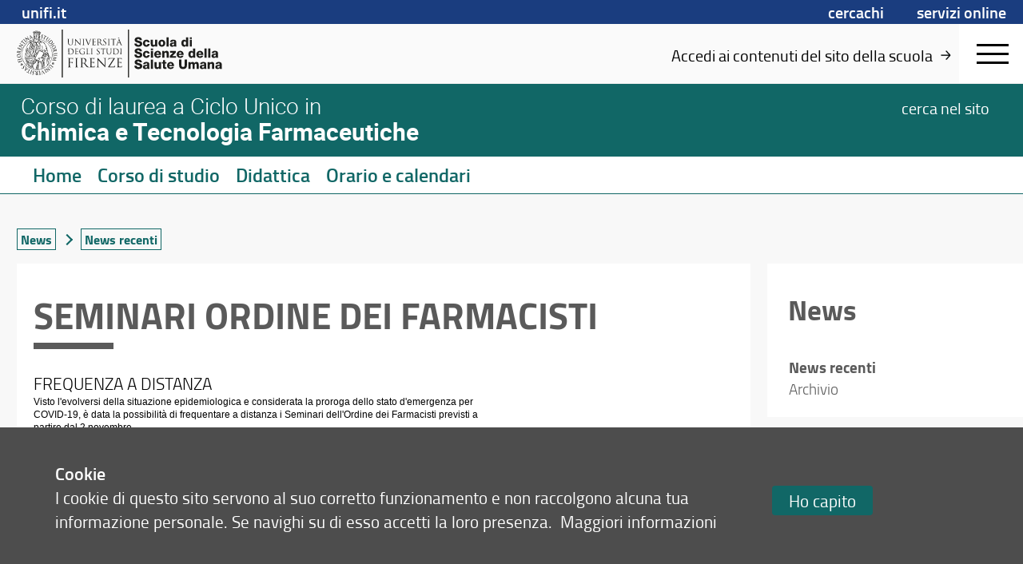

--- FILE ---
content_type: image/svg+xml
request_url: https://assets.unifi.it/prod/ctf.unifi.it/banner_nero.svg
body_size: 24730
content:
<svg id="Livello_1" data-name="Livello 1" xmlns="http://www.w3.org/2000/svg" xmlns:xlink="http://www.w3.org/1999/xlink" viewBox="0 0 774.92 150.47"><defs><style>.cls-1{fill:none;}.cls-2{fill:#1d1d1b;}.cls-3{fill:#fff;}.cls-4{clip-path:url(#clip-path);}</style><clipPath id="clip-path"><rect id="SVGID" class="cls-1" x="0.3" y="0.5" width="774.8" height="150.47"/></clipPath></defs><polygon class="cls-2" points="352.21 150.47 348.89 150.47 348.89 0 352.21 0 352.21 150.47 352.21 150.47"/><polygon class="cls-2" points="144.5 150.47 141.02 150.47 141.02 0 144.5 0 144.5 150.47 144.5 150.47"/><path class="cls-2" d="M316.8,107.29c0,3.66,0,6.66-.19,8.26-.16,1.11-.35,2-1.11,2.1a6.36,6.36,0,0,1-1.14.15c-.23,0-.31.11-.31.23s.19.3.61.3c1.15,0,3.54-.11,3.73-.11,1.11,0,3.66.23,9.41.23,1.48,0,1.79,0,2.06-1a37.07,37.07,0,0,0,.49-3.7c0-.26,0-.57-.23-.57s-.26.16-.34.57c-.27,1.56-.72,2.33-1.71,2.75a11.17,11.17,0,0,1-3.66.41c-3.73,0-4.3-.49-4.42-3.12,0-.8,0-5.22,0-6.51v-3.35a.25.25,0,0,1,.27-.27c.65,0,4.42.08,5.44.19,1.49.16,1.83.8,2,1.34a3.89,3.89,0,0,1,.15,1.25c0,.19.07.35.26.35s.27-.42.27-.73.08-1.67.15-2.43c.12-1.26.31-1.91.31-2.14s-.08-.3-.19-.3-.31.19-.57.49-.88.46-1.79.54-5.56.07-6.06.07c-.19,0-.23-.11-.23-.38V91.41c0-.26.08-.38.23-.38.42,0,4.57,0,5.22.12,2.05.23,2.44.68,2.7,1.29a4.14,4.14,0,0,1,.23,1.37c0,.31.08.5.31.5s.22-.23.26-.42c.08-.46.15-2.13.19-2.51.12-1.07.31-1.53.31-1.79s0-.35-.16-.35-.34.16-.53.19a8.85,8.85,0,0,1-1.64.19c-.87,0-8.45,0-8.72,0s-2.58-.11-4.3-.11c-.42,0-.61.07-.61.3s.16.23.31.23a6.73,6.73,0,0,1,1.29.12c1.26.26,1.56.87,1.64,2.17s.08,2.28.08,8.22v6.7Zm-26.12,9.41c5.78-8.76,11.53-17.52,17.05-26.28a.6.6,0,0,0,.16-.45c0-.23-.19-.31-.76-.31H296.5c-1.18,0-3,0-6.62-.11a10.49,10.49,0,0,1-1.6-.27c-.23,0-.31.19-.38.72-.19,1.15-.76,4.61-.76,5.07,0,.3,0,.49.22.49s.35-.11.42-.68a4.3,4.3,0,0,1,2.17-3c1.22-.65,3.54-.76,5.49-.76h8.26c-5.29,8.6-11,17.17-16.72,25.74-.45.68-.53.87-.53,1.06s.23.31.69.31c6.66,0,13.06.19,19.41.19.88,0,.92-.08,1.15-1a25.75,25.75,0,0,0,.76-4.38c0-.72-.08-.88-.31-.88s-.26.23-.34.61a6.2,6.2,0,0,1-.76,2.06c-.8,1.14-2,1.87-6,1.87ZM254.92,94.92c1.22,1.37,5.53,6.16,9.94,10.92,4,4.34,9.52,9.94,9.94,10.32,2,2,2.47,2.44,2.78,2.44s.34-.19.34-2.7L278,93.58c0-2.28.15-3.12,1.41-3.38a3.16,3.16,0,0,1,.91-.12c.27,0,.42-.11.42-.27s-.27-.26-.69-.26c-1.56,0-2.81.11-3.23.11s-2.25-.11-4-.11c-.46,0-.76,0-.76.26s0,.27.3.27a10.39,10.39,0,0,1,1.87.19c1.18.31,1.44,1.14,1.48,3.62l.42,19.34c-1.22-1.26-5.37-5.9-9.14-9.94C261.17,97,255.5,90.88,254.92,90.23c-.38-.38-1-1.22-1.33-1.22s-.42.42-.42,1.91l0,21.82c0,3.46-.2,4.56-1.15,4.83a5.45,5.45,0,0,1-1.56.23c-.19,0-.3.08-.3.23s.23.3.61.3c1.71,0,3.31-.11,3.65-.11s1.87.11,4,.11c.45,0,.68-.07.68-.3s-.11-.23-.3-.23a8.49,8.49,0,0,1-1.91-.23c-1-.3-1.4-1.29-1.48-4.42l-.5-18.23Zm-23.75,12.37c0,3.66,0,6.66-.19,8.26-.16,1.11-.35,2-1.11,2.1a6.36,6.36,0,0,1-1.14.15c-.23,0-.3.11-.3.23s.19.3.6.3c1.15,0,3.55-.11,3.74-.11,1.1,0,3.65.23,9.4.23,1.49,0,1.79,0,2.06-1a37.07,37.07,0,0,0,.49-3.7c0-.26,0-.57-.23-.57s-.26.16-.34.57c-.27,1.56-.72,2.33-1.71,2.75a11.17,11.17,0,0,1-3.66.41c-3.73,0-4.3-.49-4.42-3.12,0-.8,0-5.22,0-6.51v-3.35a.25.25,0,0,1,.27-.27c.65,0,4.42.08,5.45.19,1.48.16,1.82.8,2,1.34a3.89,3.89,0,0,1,.15,1.25c0,.19.07.35.26.35s.27-.42.27-.73.08-1.67.15-2.43c.12-1.26.31-1.91.31-2.14s-.08-.3-.19-.3-.31.19-.57.49-.88.46-1.79.54-5.56.07-6.06.07c-.19,0-.23-.11-.23-.38V91.41c0-.26.08-.38.23-.38.42,0,4.57,0,5.22.12,2.06.23,2.44.68,2.7,1.29a4.14,4.14,0,0,1,.23,1.37c0,.31.08.5.31.5s.22-.23.26-.42c.08-.46.15-2.13.19-2.51.12-1.07.31-1.53.31-1.79s0-.35-.15-.35-.35.16-.54.19a8.85,8.85,0,0,1-1.64.19c-.87,0-8.45,0-8.71,0s-2.59-.11-4.31-.11c-.42,0-.61.07-.61.3s.16.23.31.23a6.73,6.73,0,0,1,1.29.12c1.26.26,1.56.87,1.64,2.17s.08,2.28.08,8.22v6.7ZM205.5,91.45a.47.47,0,0,1,.31-.46,11.92,11.92,0,0,1,2.55-.22c4.07,0,6.59,2.85,6.59,7.61,0,2.9-1,5-2.33,5.87a5,5,0,0,1-2.85.72,10.53,10.53,0,0,1-4-.61.5.5,0,0,1-.27-.46V91.45Zm-3,15.84c0,3.66,0,6.66-.19,8.26-.15,1.11-.34,2-1.11,2.1a6.36,6.36,0,0,1-1.14.15c-.23,0-.3.11-.3.23s.19.3.61.3c1.14,0,3.54-.11,3.57-.11.2,0,2.59.11,4.69.11.42,0,.61-.11.61-.3s-.08-.23-.31-.23-1.18-.08-1.71-.15c-1.14-.15-1.37-1-1.49-2.1-.19-1.6-.19-4.6-.19-8.26v-.91c0-.19.08-.31.27-.31l4.68.08a.63.63,0,0,1,.5.23c.76,1,2.55,3.54,4.15,5.63,2.17,2.86,3.5,4.72,5.14,5.6a7.77,7.77,0,0,0,4.07.72H227c.68,0,.91-.07.91-.3s-.15-.23-.34-.23a9.56,9.56,0,0,1-1.49-.11,7.93,7.93,0,0,1-4.64-2.75c-2.21-2.36-4.8-5.75-7.92-9.74,3.42-3.16,4.6-6,4.6-8.8a6.67,6.67,0,0,0-2.62-5.18c-2-1.44-4.57-1.67-7-1.67-1.18,0-4.07.11-4.49.11-.19,0-2.59-.11-4.31-.11-.41,0-.6.07-.6.3s.15.23.3.23a6.73,6.73,0,0,1,1.29.12c1.26.26,1.57.87,1.64,2.17s.08,2.28.08,8.22v6.7Zm-13.56-6.7c0-5.94,0-7,.08-8.22s.38-2,1.41-2.17a5.38,5.38,0,0,1,1-.12c.15,0,.31-.08.31-.23s-.2-.3-.61-.3c-1.15,0-3.55.11-3.74.11s-2.58-.11-3.84-.11c-.42,0-.61.07-.61.3s.15.23.3.23a5.13,5.13,0,0,1,1.18.15c.84.19,1.22.84,1.3,2.14s.08,2.28.08,8.22v6.7c0,3.66,0,6.66-.19,8.26-.16,1.11-.35,2-1.11,2.1a6.36,6.36,0,0,1-1.14.15c-.23,0-.31.11-.31.23s.19.3.61.3c1.15,0,3.54-.11,3.73-.11s2.59.11,4.69.11c.42,0,.61-.11.61-.3s-.08-.23-.31-.23-1.18-.08-1.71-.15c-1.14-.15-1.37-1-1.49-2.1-.19-1.6-.19-4.6-.19-8.26v-6.7Zm-25.73,6.7c0,3.66,0,6.66-.2,8.26-.15,1.11-.34,2-1.1,2.1a6.36,6.36,0,0,1-1.14.15c-.23,0-.31.11-.31.23s.19.3.61.3c1.15,0,3.54-.11,3.73-.11s2.59.11,4.69.11c.42,0,.61-.11.61-.3s-.08-.23-.31-.23-1.18-.08-1.71-.15c-1.14-.15-1.37-1-1.49-2.1-.19-1.6-.19-4.6-.19-8.26v-3.24c0-.26.08-.34.27-.34.65,0,4.8,0,5.75.12a2.29,2.29,0,0,1,2,1.37,6.64,6.64,0,0,1,.23,1.37c0,.19.07.34.26.34s.27-.38.27-.72.08-1.79.15-2.55c.12-1.26.31-1.91.31-2.14s0-.3-.19-.3-.27.19-.42.38c-.34.49-.84.61-1.75.69-.54,0-1.07,0-1.72,0l-4.87,0c-.23,0-.27-.11-.27-.34V91.49c0-.3.12-.42.35-.42l5.86.12a2.9,2.9,0,0,1,2.59,1.21,4.12,4.12,0,0,1,.34,1.45c0,.27.08.46.27.46s.27-.23.3-.42c.08-.46.15-2.13.19-2.51.12-1.07.31-1.53.31-1.79s-.08-.35-.23-.35-.3.16-.53.23a7.56,7.56,0,0,1-1.68.15c-.87,0-8.6,0-9.37,0-.19,0-2.58-.11-4.3-.11-.42,0-.61.07-.61.3s.16.23.31.23a6.73,6.73,0,0,1,1.29.12c1.26.26,1.56.87,1.64,2.17s.08,2.28.08,8.22v6.7"/><path class="cls-2" d="M327.83,66.59c0-3.79,0-4.47,0-5.25s.25-1.27.9-1.39a3.42,3.42,0,0,1,.61-.07c.1,0,.19-.05.19-.15s-.12-.19-.38-.19c-.73,0-2.26.07-2.39.07s-1.65-.07-2.45-.07c-.27,0-.39.05-.39.19s.1.15.2.15a2.87,2.87,0,0,1,.75.1c.53.12.78.53.83,1.36s0,1.46,0,5.25v4.27c0,2.34,0,4.26-.12,5.28-.09.7-.22,1.24-.7,1.33a3.66,3.66,0,0,1-.73.1c-.15,0-.2.07-.2.15s.13.19.39.19c.73,0,2.26-.07,2.38-.07s1.66.07,3,.07c.27,0,.39-.07.39-.19s-.05-.15-.19-.15a10.38,10.38,0,0,1-1.1-.1c-.72-.09-.87-.63-.94-1.33-.12-1-.12-2.94-.12-5.28V66.59Zm-22.05-.39c0-1.87,0-4.35,0-5.18a.43.43,0,0,1,.3-.48,6.28,6.28,0,0,1,1.57-.17c2.9,0,5.67.34,7.95,2.74A8.7,8.7,0,0,1,318,69.24,8.51,8.51,0,0,1,316,75a8.11,8.11,0,0,1-5.78,2.26c-2.87,0-3.82-.51-4.13-1a5.09,5.09,0,0,1-.27-1.85c0-.46-.05-2.69-.05-5.27v-3Zm-2,4.66c0,2.34,0,4.26-.12,5.28-.1.7-.22,1.24-.71,1.33a3.66,3.66,0,0,1-.73.1c-.14,0-.19.07-.19.15s.12.19.39.19c.73,0,2.26-.07,2.38-.07s3.3.29,5.39.29c4.13,0,6.32-1.7,7.37-2.8a9.92,9.92,0,0,0,2.62-6.85,8.65,8.65,0,0,0-2.36-6.17c-2.89-3-7.34-2.77-9.74-2.77-1.46,0-3,.07-3.28.07-.12,0-1.65-.07-2.75-.07-.27,0-.39.05-.39.19s.1.15.2.15a4.32,4.32,0,0,1,.82.07c.81.17,1,.56,1.05,1.39s.05,1.46.05,5.25v4.27Zm-21.58-.73c0,3.55.92,5.25,2.11,6.4a7.51,7.51,0,0,0,5,1.72,7.11,7.11,0,0,0,5-1.8c1.94-1.72,2.23-4.64,2.23-7.26v-2.6c0-3.79,0-4.47.05-5.25s.24-1.27.9-1.39a2.21,2.21,0,0,1,.61-.07c.09,0,.19-.05.19-.15s-.12-.19-.39-.19c-.73,0-1.87.07-2,.07s-1.48-.07-2.58-.07c-.26,0-.38.05-.38.19s.09.15.19.15a4.5,4.5,0,0,1,.83.07c.8.17,1,.56,1,1.39s.05,1.46.05,5.25v3c0,2.5-.29,4.56-1.41,6a5.11,5.11,0,0,1-3.81,1.75A4.74,4.74,0,0,1,286.1,76c-1.05-1-1.83-2.5-1.83-6v-3.4c0-3.79,0-4.47.05-5.25s.24-1.29.9-1.39a3.42,3.42,0,0,1,.61-.07c.1,0,.19-.05.19-.15s-.12-.19-.39-.19c-.72,0-2.18.07-2.4.07s-1.7-.07-2.8-.07c-.26,0-.38.05-.38.19s.09.15.19.15a4.5,4.5,0,0,1,.83.07c.8.17,1,.56,1,1.39s.05,1.46.05,5.25v3.54ZM272,60.58l3.07.05c2.33,0,2.89.61,3,1.34l0,.27c0,.34.07.41.19.41s.17-.1.17-.32.08-1.94.08-2.67c0-.14,0-.29-.13-.29a11.83,11.83,0,0,1-2.4.24h-9.11c-.3,0-1.22,0-1.92-.12a4.59,4.59,0,0,1-1.07-.29c-.1,0-.2.32-.25.46s-.53,2.29-.53,2.53.05.22.12.22.17,0,.24-.25a4.73,4.73,0,0,1,.42-.75c.39-.58,1-.75,2.48-.78l3.59-.05V70.86c0,2.34,0,4.26-.12,5.28-.1.7-.22,1.24-.7,1.33a3.66,3.66,0,0,1-.73.1c-.15,0-.2.07-.2.15s.12.19.39.19c.73,0,2.26-.07,2.38-.07s1.66.07,3,.07c.27,0,.39-.07.39-.19s-.05-.15-.19-.15a10.38,10.38,0,0,1-1.1-.1c-.73-.09-.87-.63-.95-1.33-.12-1-.12-2.94-.12-5.28V60.58ZM254.63,78.25a6.4,6.4,0,0,0,3.67-1,5,5,0,0,0,2.06-4c0-2-.68-3.45-3.55-5.71l-.68-.54c-2.28-1.87-3-2.7-3-4.08a2.76,2.76,0,0,1,3-2.82c2.23,0,2.89,1,3,1.29a4.31,4.31,0,0,1,.31,1.21c0,.2.05.32.2.32s.17-.17.17-.56c0-1.65.09-2.45.09-2.58s-.05-.17-.24-.17a3.78,3.78,0,0,1-.85-.12,9.75,9.75,0,0,0-2.26-.24c-3.09,0-5,1.77-5,4.37,0,1.66.58,3.16,3.16,5.28l1.09.9c2.09,1.72,2.8,2.69,2.8,4.37a3.25,3.25,0,0,1-3.48,3.23c-1.63,0-3.23-.68-3.59-2.48a3.91,3.91,0,0,1-.08-.9c0-.19,0-.26-.17-.26s-.17.12-.19.39-.12,1.36-.12,2.57c0,.66,0,.75.36.93a7.49,7.49,0,0,0,3.26.65ZM236.38,66.59c0-3.79,0-4.47.05-5.25s.24-1.27.9-1.39a3.33,3.33,0,0,1,.6-.07c.1,0,.2-.05.2-.15s-.12-.19-.39-.19c-.73,0-2.26.07-2.38.07s-1.66-.07-2.46-.07c-.26,0-.39.05-.39.19s.1.15.2.15a2.87,2.87,0,0,1,.75.1c.54.12.78.53.83,1.36s.05,1.46.05,5.25v4.27c0,2.34,0,4.26-.12,5.28-.1.7-.22,1.24-.71,1.33a3.66,3.66,0,0,1-.73.1c-.14,0-.19.07-.19.15s.12.19.39.19c.72,0,2.26-.07,2.38-.07s1.65.07,3,.07c.26,0,.39-.07.39-.19s-.05-.15-.2-.15a10.22,10.22,0,0,1-1.09-.1c-.73-.09-.88-.63-.95-1.33-.12-1-.12-2.94-.12-5.28V66.59Zm-14.39,0c0-3.79,0-4.47,0-5.25s.24-1.27,1-1.39a5.4,5.4,0,0,1,.8-.07c.1,0,.2-.05.2-.15s-.13-.19-.39-.19c-.73,0-2.51.07-2.63.07s-1.65-.07-2.74-.07c-.27,0-.39.05-.39.19s.09.15.19.15a4.5,4.5,0,0,1,.83.07c.8.17,1,.56,1,1.39s0,1.46,0,5.25v4.27c0,2.34,0,4.26-.12,5.28-.1.7-.22,1.24-.71,1.33a3.57,3.57,0,0,1-.72.1c-.15,0-.2.07-.2.15s.12.19.39.19c.73,0,2.16-.07,2.38-.07,1.41,0,3,.14,6.51.14,1.29,0,1.37-.09,1.54-.65a16,16,0,0,0,.36-2.43c0-.27,0-.37-.15-.37s-.19.13-.21.32a3.46,3.46,0,0,1-.64,1.46c-.58.7-1.65.73-2.94.73-1.89,0-2.52-.17-2.91-.56s-.54-2-.54-5.57V66.59Zm-11.44,9.26a.88.88,0,0,1-.49.85,6.68,6.68,0,0,1-2.77.51,8.87,8.87,0,0,1-6.37-2.6,9.93,9.93,0,0,1-2.57-6.73c0-2.85,1-5.06,2.4-6.18a7.81,7.81,0,0,1,5.2-1.6c3.14,0,5.11,1,5.71,2a3.75,3.75,0,0,1,.52,1.6c0,.22,0,.37.17.37s.21-.13.21-.51a31.29,31.29,0,0,1,.17-3.46c0-.09,0-.19-.29-.21a12.91,12.91,0,0,1-2-.25,21.47,21.47,0,0,0-3.71-.41,12,12,0,0,0-6.47,1.53,9.22,9.22,0,0,0-4.06,8,9.46,9.46,0,0,0,2.9,6.92,13.24,13.24,0,0,0,13.14,1.51c.29-.17.32-.22.32-1.31V73.12c0-1,0-1.75,0-2.52s.24-1.27.9-1.39a3.33,3.33,0,0,1,.6-.07c.1,0,.2,0,.2-.15s-.12-.19-.39-.19c-.73,0-2.26.07-2.38.07s-1.65-.07-2.75-.07c-.27,0-.39,0-.39.19s.1.15.2.15a4.32,4.32,0,0,1,.82.07c1,.27,1.1.54,1.1,2.5v4.14Zm-26.37-5c0,2.34,0,4.26-.12,5.28-.1.7-.22,1.24-.71,1.33a3.57,3.57,0,0,1-.72.1c-.15,0-.2.07-.2.15s.12.19.39.19c.73,0,2.26-.07,2.38-.07.71,0,2.33.14,6,.14,1,0,1.15,0,1.32-.63s.31-2.16.31-2.35,0-.37-.14-.37-.17.1-.22.37c-.17,1-.46,1.48-1.1,1.75A7.14,7.14,0,0,1,189,77c-2.38,0-2.74-.31-2.82-2,0-.51,0-3.33,0-4.16V68.73a.15.15,0,0,1,.17-.17c.42,0,2.82,0,3.48.12.95.09,1.16.51,1.26.85a2.4,2.4,0,0,1,.1.8c0,.12.05.22.17.22s.17-.27.17-.46.05-1.07.1-1.56c.07-.8.19-1.21.19-1.36s-.05-.19-.12-.19-.2.12-.37.31-.55.29-1.14.34-3.55.05-3.86.05c-.12,0-.15-.07-.15-.24V60.73c0-.17.05-.24.15-.24.27,0,2.91,0,3.33.07,1.31.15,1.55.44,1.72.83a2.64,2.64,0,0,1,.15.87c0,.2.05.32.19.32s.15-.15.17-.27c0-.29.1-1.36.12-1.6.08-.68.2-1,.2-1.15s0-.21-.1-.21-.22.09-.34.12a6.94,6.94,0,0,1-1,.12c-.56,0-5.4,0-5.57,0s-1.65-.07-2.74-.07c-.27,0-.39.05-.39.19s.09.15.19.15a4.5,4.5,0,0,1,.83.07c.8.17,1,.56,1,1.39s.05,1.46.05,5.25v4.27Zm-20-4.66c0-1.87,0-4.35,0-5.18,0-.27.07-.39.29-.48a6.43,6.43,0,0,1,1.58-.17c2.89,0,5.66.34,8,2.74a8.74,8.74,0,0,1,2.33,6.13,8.51,8.51,0,0,1-1.94,5.8,8.16,8.16,0,0,1-5.79,2.26c-2.86,0-3.81-.51-4.13-1a5.57,5.57,0,0,1-.27-1.85c0-.46,0-2.69,0-5.27v-3Zm-2,4.66c0,2.34,0,4.26-.13,5.28-.09.7-.21,1.24-.7,1.33a3.66,3.66,0,0,1-.73.1c-.15,0-.19.07-.19.15s.12.19.38.19c.73,0,2.26-.07,2.39-.07s3.3.29,5.39.29c4.13,0,6.32-1.7,7.36-2.8a9.93,9.93,0,0,0,2.63-6.85,8.65,8.65,0,0,0-2.36-6.17c-2.89-3-7.34-2.77-9.74-2.77-1.46,0-3,.07-3.28.07-.13,0-1.66-.07-2.75-.07-.27,0-.39.05-.39.19s.1.15.2.15A4.39,4.39,0,0,1,161,60c.8.17,1,.56,1.05,1.39s0,1.46,0,5.25v4.27Z"/><path class="cls-2" d="M318.1,40.26c-.07,0-.13,0-.07-.18l2.25-6.92q.2-.58.39,0l2.43,6.92c0,.11,0,.18-.1.18Zm-3.59,5.67c-.46,1.29-1,2.26-2.15,2.41a6.86,6.86,0,0,1-.75.06c-.12,0-.23.05-.23.15s.16.2.49.2c1.21,0,2.62-.07,2.9-.07s1.38.07,2,.07c.23,0,.38,0,.38-.2s-.07-.15-.25-.15h-.26c-.44,0-1-.24-1-.75a5.19,5.19,0,0,1,.36-1.72l1.53-4.54c.06-.12.13-.2.26-.2h5.52a.23.23,0,0,1,.23.15L326,47.65c.16.41,0,.64-.15.69s-.18.08-.18.18.28.16.77.18c1.77,0,3.64,0,4,0s.51,0,.51-.2-.1-.15-.26-.15a3.26,3.26,0,0,1-1-.16c-.54-.15-1.29-.56-2.21-2.85-1.57-3.89-5.59-14.49-6-15.46-.3-.8-.41-.93-.56-.93s-.26.16-.57,1l-5.82,15.93Zm7.85-18.54c.13,0,.23-.05.23-.13s-.23-.18-.49-.36A24.79,24.79,0,0,1,319.59,25c-.23-.23-.26-.41-.38-.41a1.22,1.22,0,0,0-.41.13c-.31.12-1,.33-1.54.48-.18.05-.29.08-.29.21s.21.23.75.43a47.44,47.44,0,0,0,4.64,1.52Zm-18,3.08,3.23.05c2.46.05,3.05.64,3.16,1.41l0,.28c0,.36.08.44.21.44s.18-.11.18-.34.07-2.05.07-2.82c0-.15,0-.31-.12-.31a12.36,12.36,0,0,1-2.54.26H299c-.31,0-1.28-.05-2-.13a4.75,4.75,0,0,1-1.13-.31c-.1,0-.2.34-.25.49S295,31.9,295,32.16s.05.23.13.23.18,0,.26-.26a3.87,3.87,0,0,1,.43-.79c.41-.62,1-.8,2.62-.82l3.8-.05V41.32c0,2.46,0,4.49-.13,5.56-.11.75-.23,1.31-.75,1.41a4.08,4.08,0,0,1-.77.11c-.15,0-.2.07-.2.15s.13.2.41.2c.77,0,2.38-.07,2.51-.07s1.75.07,3.16.07c.28,0,.41-.07.41-.2s-.05-.15-.21-.15-.79-.06-1.15-.11c-.77-.1-.92-.66-1-1.41-.13-1.07-.13-3.1-.13-5.56V30.47ZM289.79,36.8c0-4,0-4.72,0-5.54s.25-1.33,1-1.46a3.91,3.91,0,0,1,.64-.08c.1,0,.2,0,.2-.15s-.13-.21-.41-.21c-.77,0-2.38.08-2.51.08s-1.75-.08-2.59-.08c-.28,0-.41.05-.41.21s.1.15.2.15a3.77,3.77,0,0,1,.8.1c.56.13.82.57.87,1.44s.05,1.54.05,5.54v4.52c0,2.46,0,4.49-.13,5.56-.1.75-.23,1.31-.74,1.41a4.08,4.08,0,0,1-.77.11c-.15,0-.21.07-.21.15s.13.2.41.2c.77,0,2.39-.07,2.52-.07s1.74.07,3.15.07c.29,0,.41-.07.41-.2s0-.15-.2-.15-.8-.06-1.16-.11c-.77-.1-.92-.66-1-1.41-.12-1.07-.12-3.1-.12-5.56V36.8Zm-15,12.31A6.73,6.73,0,0,0,278.68,48a5.32,5.32,0,0,0,2.18-4.26c0-2.05-.72-3.64-3.75-6l-.71-.56c-2.42-2-3.13-2.85-3.13-4.31a2.91,2.91,0,0,1,3.15-3c2.36,0,3.05,1.08,3.21,1.36a4.47,4.47,0,0,1,.33,1.28c0,.21.05.34.21.34s.18-.18.18-.59c0-1.75.1-2.59.1-2.72s-.05-.18-.26-.18a4.51,4.51,0,0,1-.9-.13,10.07,10.07,0,0,0-2.38-.26c-3.26,0-5.31,1.88-5.31,4.62,0,1.75.62,3.34,3.33,5.57l1.16,1c2.2,1.82,3,2.84,3,4.61a3.42,3.42,0,0,1-3.67,3.41c-1.72,0-3.41-.71-3.8-2.61a5,5,0,0,1-.07-.95c0-.21,0-.28-.18-.28s-.18.13-.21.41-.13,1.43-.13,2.72c0,.69,0,.79.39,1a7.82,7.82,0,0,0,3.44.69ZM256,30.65a.31.31,0,0,1,.21-.31,7.43,7.43,0,0,1,1.72-.16c2.74,0,4.43,1.93,4.43,5.13,0,1.95-.66,3.34-1.56,3.95a3.33,3.33,0,0,1-1.92.49,7.14,7.14,0,0,1-2.7-.41A.34.34,0,0,1,256,39V30.65Zm-2.05,10.67c0,2.46,0,4.49-.13,5.56-.1.75-.23,1.31-.74,1.41a4.08,4.08,0,0,1-.77.11c-.16,0-.21.07-.21.15s.13.2.41.2c.77,0,2.39-.07,2.41-.07s1.75.07,3.16.07c.28,0,.41-.07.41-.2s0-.15-.2-.15-.8-.06-1.16-.11c-.77-.1-.92-.66-1-1.41-.13-1.07-.13-3.1-.13-5.56V40.7c0-.13,0-.2.18-.2l3.16,0a.41.41,0,0,1,.33.15c.51.67,1.72,2.39,2.8,3.8,1.46,1.92,2.36,3.18,3.46,3.77a5.23,5.23,0,0,0,2.74.48h1.83c.46,0,.61,0,.61-.2s-.1-.15-.23-.15a6,6,0,0,1-1-.08,5.3,5.3,0,0,1-3.13-1.85c-1.49-1.59-3.23-3.87-5.34-6.56,2.31-2.13,3.11-4,3.11-5.93a4.49,4.49,0,0,0-1.77-3.49,8,8,0,0,0-4.7-1.13c-.79,0-2.74.08-3,.08-.13,0-1.75-.08-2.9-.08-.28,0-.41.05-.41.21s.1.15.2.15a5.05,5.05,0,0,1,.88.08c.84.18,1,.59,1.1,1.46s0,1.54,0,5.54v4.52Zm-15.65,0c0,2.46,0,4.49-.12,5.56-.11.75-.24,1.31-.75,1.41a4.08,4.08,0,0,1-.77.11c-.15,0-.2.07-.2.15s.13.2.41.2c.77,0,2.38-.07,2.51-.07.75,0,2.46.15,6.34.15,1,0,1.2,0,1.38-.67a24.62,24.62,0,0,0,.34-2.48c0-.18,0-.39-.16-.39s-.18.1-.23.39c-.18,1-.49,1.56-1.15,1.84a7.21,7.21,0,0,1-2.47.29c-2.51,0-2.89-.34-3-2.11,0-.54,0-3.51,0-4.38V39.06a.16.16,0,0,1,.18-.18c.43,0,3,0,3.67.13,1,.1,1.23.54,1.33.9a2.65,2.65,0,0,1,.1.84c0,.13,0,.23.18.23s.18-.28.18-.48.05-1.13.1-1.65c.08-.84.21-1.28.21-1.43s0-.21-.13-.21-.2.13-.38.34-.59.3-1.21.35-3.74.06-4.08.06c-.13,0-.15-.08-.15-.26V30.62c0-.18,0-.26.15-.26.28,0,3.08,0,3.52.08,1.38.15,1.64.46,1.82.87a2.73,2.73,0,0,1,.15.93c0,.2.05.33.21.33s.15-.15.18-.28c0-.31.1-1.44.12-1.7.08-.71.21-1,.21-1.2s0-.23-.1-.23-.23.1-.36.13a6.69,6.69,0,0,1-1.1.12c-.59,0-5.7,0-5.88,0s-1.74-.08-2.9-.08c-.28,0-.41.05-.41.21s.1.15.21.15a4.94,4.94,0,0,1,.87.08c.85.18,1,.59,1.1,1.46s.05,1.54.05,5.54v4.52Zm-18.39-8.83a9.94,9.94,0,0,1-.69-2.13.51.51,0,0,1,.33-.51,3.1,3.1,0,0,1,1-.13c.18,0,.25,0,.25-.18s-.23-.18-.69-.18c-1,0-2.13.08-2.38.08s-1.77-.08-3-.08c-.41,0-.67,0-.67.18s.05.18.2.18a4.12,4.12,0,0,1,1,.1c.9.26,1.28.54,1.85,2l6.28,15.72c.49,1.23.62,1.59.92,1.59s.36-.41,1.08-2c.59-1.25,1.74-4,3.31-7.77,1.31-3.15,2.59-6.23,2.87-7,.7-1.74,1.08-2.18,1.41-2.41a2.31,2.31,0,0,1,1.23-.31c.21,0,.31,0,.31-.18s-.15-.18-.43-.18c-.75,0-1.85.08-2,.08-.31,0-1.49-.08-2.52-.08-.41,0-.56.05-.56.21s.13.15.28.15a3.27,3.27,0,0,1,1,.1.64.64,0,0,1,.34.59,3.62,3.62,0,0,1-.23,1c-.57,1.85-4,10.8-5.49,14.24l-4.93-13.14Zm-9.77,4.31c0-4,0-4.72,0-5.54s.26-1.33,1-1.46a4,4,0,0,1,.64-.08c.1,0,.21,0,.21-.15s-.13-.21-.41-.21c-.77,0-2.39.08-2.52.08s-1.74-.08-2.59-.08c-.28,0-.41.05-.41.21s.1.15.21.15a3.69,3.69,0,0,1,.79.1c.57.13.82.57.87,1.44s.06,1.54.06,5.54v4.52c0,2.46,0,4.49-.13,5.56-.11.75-.23,1.31-.75,1.41a4.08,4.08,0,0,1-.77.11c-.15,0-.2.07-.2.15s.13.2.41.2c.77,0,2.39-.07,2.51-.07s1.75.07,3.16.07c.28,0,.41-.07.41-.2s0-.15-.21-.15-.79-.06-1.15-.11c-.77-.1-.92-.66-1-1.41-.13-1.07-.13-3.1-.13-5.56V36.8ZM184,33c.83.92,3.72,4.16,6.7,7.36,2.72,2.93,6.41,6.7,6.69,6.95,1.36,1.36,1.67,1.64,1.88,1.64s.23-.12.23-1.82l0-15c0-1.54.1-2.1,1-2.28a2.15,2.15,0,0,1,.61-.08c.18,0,.29-.08.29-.18s-.18-.18-.47-.18c-1,0-1.89.08-2.18.08s-1.51-.08-2.66-.08c-.31,0-.52,0-.52.18s0,.18.21.18a7.08,7.08,0,0,1,1.25.13c.8.21,1,.77,1,2.44l.28,13c-.82-.85-3.62-4-6.16-6.7-4-4.23-7.77-8.36-8.16-8.8-.25-.25-.69-.82-.89-.82s-.29.29-.29,1.29l0,14.69c0,2.34-.13,3.08-.77,3.26a3.7,3.7,0,0,1-1.05.16c-.13,0-.21.05-.21.15s.16.2.41.2c1.16,0,2.23-.07,2.47-.07s1.25.07,2.71.07c.31,0,.47,0,.47-.2s-.08-.15-.21-.15a5.61,5.61,0,0,1-1.28-.16c-.69-.2-1-.87-1-3L184,33Zm-23.13,7.57c0,3.74,1,5.54,2.23,6.74a7.86,7.86,0,0,0,5.28,1.82,7.52,7.52,0,0,0,5.29-1.89c2.05-1.83,2.36-4.9,2.36-7.67V36.8c0-4,0-4.72,0-5.54s.26-1.33,1-1.46a2.15,2.15,0,0,1,.64-.08c.1,0,.2,0,.2-.15s-.12-.21-.41-.21c-.77,0-2,.08-2.15.08s-1.57-.08-2.72-.08c-.28,0-.41.05-.41.21s.1.15.21.15a4.94,4.94,0,0,1,.87.08c.84.18,1.05.59,1.1,1.46s.05,1.54.05,5.54V40c0,2.64-.31,4.82-1.49,6.28a5.35,5.35,0,0,1-4,1.85A5,5,0,0,1,165,46.73c-1.1-1-1.92-2.64-1.92-6.34V36.8c0-4,0-4.72,0-5.54s.26-1.36,1-1.46a4,4,0,0,1,.64-.08c.1,0,.21,0,.21-.15s-.13-.21-.41-.21c-.77,0-2.31.08-2.54.08s-1.8-.08-3-.08c-.29,0-.41.05-.41.21s.1.15.2.15a4.85,4.85,0,0,1,.87.08c.85.18,1.06.59,1.11,1.46s0,1.54,0,5.54v3.75Z"/><path class="cls-3" d="M51.94,7.82a15.44,15.44,0,0,1,5.82-2.27,21.85,21.85,0,0,1,9.86.3,30.88,30.88,0,0,1,6.61,2.76,2.06,2.06,0,0,1,.88,1.48L72.75,15s-1.19,1.87-1.09,2.17.4,1.87.4,1.87a16.34,16.34,0,0,1,.69,2.47,57.6,57.6,0,0,1-2.27,8.38c-.69,1.38-.69,3.55-.1,4.34s3.16,1.88,4.83,2.47S84.48,41,85.47,42.14s8,12,8.48,16.87.79,2.86.79,2.86l.49,2.76s1.19,2,1.68,2.76.49,6.81.49,6.81l2.67,6.8,2.26,4.14s1.39,2.76,1.29,3.45a19,19,0,0,1-1.68,3.26,22.33,22.33,0,0,1,.39,3.55,9.19,9.19,0,0,1-2.07,4,12.37,12.37,0,0,0-1.87,2.08s.2,2.76.2,3.35-.5,4.44-2.27,6.11c-.39.37-.4,2.47-.4,2.47s-5.12,5.13-10.15,7.49-10.85,4.84-16.87,5.23-15.19.1-21-2.37S36.85,119,33,115.42s-1.77-1.77-1.77-1.77l-.69-9.77-.69-9a9.87,9.87,0,0,1-3.56-3.55c-1.08-2.17-.19-4.34.6-6.22s.88-5.22,1-6.21-.49-5.33.1-9.37,1.28-10,3.16-14S35.27,47,37,45.4a37.32,37.32,0,0,1,4.34-3.16S40,40.76,40,39.77a9.13,9.13,0,0,1,.79-3.55A13.78,13.78,0,0,0,41.88,34s2.36,1.08,3,1.38a7.12,7.12,0,0,1,2,1.38c.69.69,1.08,1.18,1.28,1.18s3.06-2.37,3.06-2.37L54,33.86V28.73l-.89-6L53.81,18l-.49-4.74L51.94,7.82Z"/><path class="cls-2" d="M57.37,32.79c-.06.84.35,1.24,1.22,1.18.12-.35.36-.59.48-.94-.56-.23-.78,0-1.7-.24ZM60,29.84c-.74-.55-2.52-.08-3.66-.24l.1.47c1.91-.15.33,1.49,1.85,1.43-.55-1.15.89-.76,1.71-1.66Zm3.17-8c0,.24,0,.6-.1.61h-.55c-.66,0-1.58,0-1.83,0a.2.2,0,0,0,0-.11c0-.12-.07-.29-.11-.43a.67.67,0,0,1,0-.17l.11-.07c.2-.11.6-.33.63-.33a7.3,7.3,0,0,1,1.88.35v.18Zm-3.11-1.92-.24.19c0-.92,2.11-1.07,2-.89-.14.35-1.39.48-1.81.7Zm1.93.34a7.66,7.66,0,0,1,3.44,0c-1-1.6-4-2.18-5.7-1.1-.45.28-.6,1-.89,1.56.62.35,1.32.15,1.7.37-.15.05-.62.53-.76.59A7,7,0,0,0,60.44,24a2.45,2.45,0,0,0,3,.87l-3-1.6c1.62-.81,3.36.63,4.34-1.42C64.49,21,62.37,21,62,20.23Zm1.18,1.58c0,.24,0,.6-.1.61h-.55c-.66,0-1.58,0-1.83,0a.2.2,0,0,0,0-.11c0-.12-.07-.29-.11-.43a.67.67,0,0,1,0-.17l.11-.07c.2-.11.6-.33.63-.33a7.3,7.3,0,0,1,1.88.35v.18Zm-3.11-1.92-.24.19c0-.92,2.11-1.07,2-.89-.14.35-1.39.48-1.81.7Zm1.93.34a7.66,7.66,0,0,1,3.44,0c-1-1.6-4-2.18-5.7-1.1-.45.28-.6,1-.89,1.56.62.35,1.32.15,1.7.37-.15.05-.62.53-.76.59A7,7,0,0,0,60.44,24a2.45,2.45,0,0,0,3,.87l-3-1.6c1.62-.81,3.36.63,4.34-1.42C64.49,21,62.37,21,62,20.23Zm-2,9.61c-.74-.55-2.52-.08-3.66-.24l.1.47c1.91-.15.33,1.49,1.85,1.43-.55-1.15.89-.76,1.71-1.66Zm-2.63,2.95c-.06.84.35,1.24,1.22,1.18.12-.35.36-.59.48-.94-.56-.23-.78,0-1.7-.24ZM95.64,113.2a2.85,2.85,0,0,0,.35-.34l-.35.34Zm-10.42,7.42c0,.13,0,.26,0,.39a2.3,2.3,0,0,1,.29-.57c-.11.07-.22.12-.33.18ZM82.46,122s0,.06,0,.09l.6.09c.06-.18.14-.37.21-.55-.27.13-.54.26-.82.37ZM79.88,123v0l.87-.31v-.06l-.87.33ZM76,124.26v.4h.68v-.61c-.22.08-.45.14-.68.2Zm-6.41,1.31c0,.13,0,.26,0,.39.22,0,.56-.1.79-.08,0-.17,0-.3.06-.43l-.87.12Zm-3.6.33v.5c.22,0,.51-.13.73-.1a4.66,4.66,0,0,1,.13-.45l-.86.05ZM63.17,21.81c0,.24,0,.6-.1.61h-.55c-.66,0-1.58,0-1.83,0a.2.2,0,0,0,0-.11c0-.12-.07-.29-.11-.43a.67.67,0,0,1,0-.17l.11-.07c.2-.11.6-.33.63-.33a7.3,7.3,0,0,1,1.88.35v.18Zm-3.11-1.92-.24.19c0-.92,2.11-1.07,2-.89-.14.35-1.39.48-1.81.7Zm1.93.34a7.66,7.66,0,0,1,3.44,0c-1-1.6-4-2.18-5.7-1.1-.45.28-.6,1-.89,1.56.62.35,1.32.15,1.7.37-.15.05-.62.53-.76.59A7,7,0,0,0,60.44,24a2.45,2.45,0,0,0,3,.87l-3-1.6c1.62-.81,3.36.63,4.34-1.42C64.49,21,62.37,21,62,20.23ZM63.5,126h-.4c0,.15,0,.3,0,.44.16.06,1.19.07,1.23-.26a1.1,1.1,0,0,0,0-.18Zm-2.89-.09a1.53,1.53,0,0,1-.33.42l1.78,0c0-.13,0-.25,0-.38q-.73,0-1.47-.06Zm-1.71-.14c0,.17-.1.33-.16.5s.5,0,.56,0a2.63,2.63,0,0,0,.21-.44c-.21,0-.41,0-.61-.06ZM60,29.84c-.74-.55-2.52-.08-3.66-.24l.1.47c1.91-.15.33,1.49,1.85,1.43-.55-1.15.89-.76,1.71-1.66Zm-2.63,2.95c-.06.84.35,1.24,1.22,1.18.12-.35.36-.59.48-.94-.56-.23-.78,0-1.7-.24Zm-2.5,92.38-.22,0a2,2,0,0,0,.42.52c-.07-.16-.14-.32-.2-.48Zm-2-.42v.38a.64.64,0,0,0,.2-.34l-.2,0Zm-2.15-.56-.06.43.51.16a4.09,4.09,0,0,0,.16-.42l-.61-.17Zm-12.78-5.83,0,.06a5.67,5.67,0,0,0,2.77,2c.33,0,.64.1.94.13-1.29-.67-2.53-1.41-3.74-2.2Zm-5.87-4a1.62,1.62,0,0,1-.45-.87q-.34-.31-.69-.66c.07.48.28.79,1.36,2,0,0,.86.52-.22-.51Z"/><path class="cls-2" d="M102,90.78c-.49-.83-.92-1.49-1.28-2.19s-.65-1.41-1-2.16c1.64-1.08.3-2.33.18-3.54l0,0a.35.35,0,0,0,0-.08c-1.26-.71-2.49-1.5-3.8-2.11s-2.67-1-4-1.52l.09-.61,4,.39c-1-2.91-3.61-2.78-6.09-3.34a5.81,5.81,0,0,1,2-1c-.7-2.26-.85-2.26-6.36-.23-.09-3.35-3.6-2.68-5.17-4.61,2-1.53,2.54-4.72,5.93-5.3-.19.86-.33,1.53-.54,2.53l4.69-1.28c.07.15.15.29.22.43l-6.5,4.39.3.75a7.28,7.28,0,0,0,2.18-.42,3.94,3.94,0,0,1,4.89.51c1.49,1.24,3.27,2.17,4.63,3.53a21.16,21.16,0,0,1,2.51,3.88l-.54.3a21.29,21.29,0,0,0-1.36-2.8c-.26-.41-.93-.54-1.42-.79a3.82,3.82,0,0,0,.23,1.44c1,1.52,2.16,3,3.23,4.46.33.46.61,1,.9,1.43l.09,0v.06c3,2.53,3.56,4.57,2.09,7.89Zm-5,3.43V90.69h.55c1,1.22,0,2.36-.55,3.51Zm1.75,6.53a7.05,7.05,0,0,1-.24-7.27,7.07,7.07,0,0,0,.69-2.39c.25-1.73-.52-2.88-2.43-3.52a15.58,15.58,0,0,0-.38,7.84c.49,3.19,1.15,6.35,1.53,9.54A6.65,6.65,0,0,1,96,110.58c-1.26-9-1.42-18-6.93-25.7l1.33.39c.48.15.95.32,1.43.44,1.37.32,1.83-.29,1.69-1.6a3.37,3.37,0,0,0-3.33-2.93c-1-.09-5.32-.22-6.4-.22,2.11-1.94,6.62-3.57,15.76,3.13-.55,0-1.72-.26-2.35-.26,1.15,1.7.84,2.11,1.84,3.69a22.2,22.2,0,0,1,1.63,3.09c1.78,4,1.22,6.82-2,10.13ZM87.19,83.4a27.42,27.42,0,0,0-7.06,1.22c2-4.62,14.63-3.05,11.59.17a13.17,13.17,0,0,0-4.53-1.39ZM84.64,79h.06a3.07,3.07,0,0,0,1-.65c1.81-2.41,4.19-1.42,6.42-1.34,0,.18.08.35.11.53L84.7,79l0,0s0,0,0,0c-.71.56-1.41,1.13-2.32,1.87C83,77.52,88.1,73.26,90.56,74c-1.27.76-2.42,1.37-3.47,2.11s-2,1.58-3,2.38l.5.49Zm-7.09,8.57c-.46,1-1,1.06-2,.86a9.75,9.75,0,0,0-7.82,1.31,14.74,14.74,0,0,0-1.37,1.19c1.27,1.92,3.3.21,4.88,1.39a24.76,24.76,0,0,1-1.48,3.35,1.78,1.78,0,0,1-1.6.58c-3.58-1.6-7.11-3.31-10.77-5L70.76,66.37l13.83,6.69c-1,2.26-2,4.37-3,6.44-1.32,2.69-2.76,5.33-4,8Zm2.74,3.25-.71-1.67c1.71-.38,2.44.13,2.54,1.68.14,2-.05,3.86-1.69,5.43a35.21,35.21,0,0,0-3,4,1.11,1.11,0,0,1-1.59.45c-.66-.28-1.69.28-2.55.44s-1.86.31-2.79.47l-.12-.61,3.85-.84-.06-.37c-1,.16-2.07.28-3.09.51a19.78,19.78,0,0,1-3.08.63c1.07-1.5,2.64-1.74,4.22-1.95,1.25-.16,1.49-.69.87-2.32-.15,1.81-1.26,1.81-2.44,1.93a15.52,15.52,0,0,0-2.35.8c-1,.26-2,.43-3,.65-.11-.89-.18-1.43-.3-2.34.73.5,1.17.82,1.38,1,3.82-.85,5.27-3.64,6.14-7l-1.38-.22c0-.55,0-1-.08-1.5l-2.71,1.45c1.32-2.92,4.28-3,12-.53Zm4.18,3.26c0,3.84-.2,7.68-.21,11.52,0,2,.22,4,.11,6.06a22.9,22.9,0,0,1-1.11-4.44c-.21-3.83-.18-7.66-.2-11.5,0-1.28.24-2.57.13-3.83a25.29,25.29,0,0,0-.82-3.52c1.84,1.37,2.09,3.55,2.1,5.71Zm2.31-1c-.1,3.76-.49,7.52-.77,11.27A15.3,15.3,0,0,1,85.6,107c-1.43-6,1-12.38-1.36-18.41a4.51,4.51,0,0,1,2.54,4.48Zm-6.13,27.21c-.38-2.84-.64-5.7-1.17-8.51a38.29,38.29,0,0,0-2-7.37c-.79-1.9,1.86-6.08,3.57-7.36,1.7,6.74-.18,16.44-.44,23.24Zm-24.57-28c.07-.19.14-.39.22-.59L67.23,97c-1.23.7-7.15-1.81-11.15-4.69Zm4.39,8a12.07,12.07,0,0,0-2.26-1,4,4,0,0,0-4.81,2.47,7.22,7.22,0,0,1-3.57,3.78,9.66,9.66,0,0,0-3.78,4,77.72,77.72,0,0,0-3.28,8.14c2.4,1.1,4.69-.58,5-3.9l-.87,1-2.51,2.88c.18-5.08,3.24-10.28,7-11.41l-1.62,2.61-.52-.21.25,1.43-3.59,3.75,1,1,1.65-3.24.54.54c.49,3.11-2.08,6.6-5.12,6.63a2.58,2.58,0,0,1-1.89-1.6,33.5,33.5,0,0,1-.62-5.76,2.24,2.24,0,0,0-1.1-2.17,5,5,0,0,1-1.79-2.12c-.77-1.63-1.33-3.37-2-5.07l.35-.4A14.16,14.16,0,0,1,39,103.31a29.8,29.8,0,0,1,1.79,2.81c1.63,2.5,3.27,2.92,5.49,1a89.45,89.45,0,0,0,7.42-7.41,6.29,6.29,0,0,1,5.68-2,6.11,6.11,0,0,1,2,1l-.93,1.62Zm-2.41,2.55a28.55,28.55,0,0,1-2,3.88l-.65-.38,1.7-2.75c-1.55,0-2.56,0-3,1.67-.31,1.14.26,3.2-2.58,2.92,1.21-2.48,2.24-4.88,3.58-7.09.31-.52,1.67-.41,2.55-.58.16.78.62,1.68.4,2.33ZM46.18,120c-5.65.74-7.07.06-9.09-5.27-1.21-3.2-3.47-10.88-4.51-14.14.14,0-.57-2.39-.43-2.43.9,2.25,4,11.22,5,13.44.76,1.68,1.37,3.55,3.42,4.27.22.07.35.52.45.81.86,2.65,2.55,3.49,5.14,2.37a26.31,26.31,0,0,0,3.14-1.88A3.43,3.43,0,0,1,46.18,120ZM36.3,104.69c1.19,1.83,2.12,4.31,3.88,5.28.55.3.4,1.28.47,1.94s0,1.41,0,2.58c-3.8-4.14-5.62-10.86-7.29-15.5.14-.06,1.42.93,1.56.87.65,1.33.56,3.6,1.37,4.83Zm13.78-2.22c-1.91,1.56-3.76,3.17-5.76,4.61-.3.22-1.39-.23-1.81-.67A34.56,34.56,0,0,1,39.88,103c2.1.33,3.31,2.4,5.32,1.3,1.49-.81,3-1.59,4.5-2.38l.38.52ZM39.56,96.7c-3.21.19-8-3.45-8.78-6.65,2.24.09,6.82,4,8.78,6.65ZM33.48,58.4c1.4,3.05.49,5.57-.66,8.06-.15-2.58-.95-5.2.66-8.06Zm-6.9,32.05a2.89,2.89,0,0,1-.42-2.23c2.12-7.38,4.26-14.75,8-21.52a10.24,10.24,0,0,0,1.11-7c-.15-.8-1-1.48-1.49-2.22-.61.66-1.59,1.23-1.76,2a21.37,21.37,0,0,0-.38,4.8c0,4.49-1.84,8.49-3.2,13.12-1-12.8,3.29-27.61,11.8-34.09.57-.43,1.52-1.07,2.12-1.42.52,2.05,1.35,3,.57,4.93-1.52,3.82-3.5,8.36-4.76,12.27-2.63,8.2-5,16.48-7.5,24.73a2.39,2.39,0,0,0,0,.62l1.21-.3c1.47,5.69,4.83,8.21,9,6.44L38.41,87.4l-.48.31,1.49,2.61A6.23,6.23,0,0,1,33,83.17c.17-1.31,1-1.89,1.57-3.37-.64.2-2,2.72-2.91,3,1.92-6.85,10-23.08,13.47-31,.21.07.5,1.76.7,1.83-.12.59-.46,2-.61,2.59-2.27,5.29-4.28,12.11-7.57,17a6.3,6.3,0,0,0-.2,7.23,6.59,6.59,0,0,1,.9,2.52l-1-.83c-2.39,2.07-2.54,4.82-.46,6.19-.14-1.52-.28-3.1-.42-4.68l.75-.28a30.51,30.51,0,0,1,2,2.66c2.26,3.73,3.86,4.57,8.13,3.47a79.34,79.34,0,0,0,7.8-2.87c.81-.31,1.6-.65,2.4-1,.09.17.17.35.25.52a27.77,27.77,0,0,1-4.06,2c-4,1.22-8.14,2.25-12.22,3.36-.74.2-1.47.45-2.33.71-.6.79-.6.79,1.66.45,3.6-1.12,7.59-2,11.15-3.23.72-.24,5.87-2.76,6.75-2.71L57.23,90s-1.87.69-3.83,1.3c-2.09.79-5.54,3.63-7,5.12-1.08,1.08-4.45,1.39-5.46.23A38.68,38.68,0,0,0,30.39,88c-.71-.38-1.46-.71-2.27-1.11,1,6.75,7,10.76,16.83,11.3-.5,1.31-1.12,2.22-2.77,1.12l-.3.4,1.52,2.77c3.09-5,6.28-9.24,11.42-11.29l1.6,2.92c-3.24,1.49-7.48,1.82-10.3,5.63.75-.22,1.22-.21,1.41-.43,1.86-2.19,4.52-2.71,7.06-3.52a6.74,6.74,0,0,0,1.41-.5c1.87-1.15,3.47-.5,5.24.84-1.29.2-2.39.34-3.47.55A24.73,24.73,0,0,0,47.26,102a4.77,4.77,0,0,1-6.1.49c-5.6-3.13-10.71-6.81-14.58-12ZM40.63,38.13c.2-.61.36-.65.58-.73a6.61,6.61,0,0,0,2.24,2.3,1.93,1.93,0,0,1-2.13,1c-1.22-.28-.9-1.72-.69-2.58Zm1.77-3.22c2.84.27,2.24,1.86,1.43,3.93-1.31-1-3.55-1.7-1.43-3.93Zm2,16.59c-.82,1.88-1.9,3.66-2.7,5.54-2.07,4.86-4,9.76-6.07,14.65-.34.81-.69,1.62-1,2.44l-.46-.21c3.15-8.77,6.31-17.54,9.53-26.49a3.52,3.52,0,0,1,.73,4.07Zm1.25-9.33c1,3.4,2,6.81,3.06,10.2.38,1.21.92,2.38,1.29,3.6a2.34,2.34,0,0,1-.71,2.94,68.59,68.59,0,0,1-5.5-17.64c1.14-.59,1.59,0,1.86.9Zm-.45-5c.16,0-.08-1.16.09-1.22.47.64,2.7,1.48,2,2.84a2.8,2.8,0,0,1-1.31.79,1.75,1.75,0,0,1-1.22-.43c.17-.7.26-1.34.41-2Zm5-.93c.3.16,1.48-.61,1.78-.45-1,2.72-2.78,8.77-3.74,11.5-.14,0-.31-2.4-.44-2.4-.5-1.45-1-2.91-1.43-4.11,1.88-1.11,2.61-3.09,3.83-4.54ZM54,38.67c-2.28,4.09-3,8.53-3.35,13.1a6.06,6.06,0,0,1-.45,1.2c-.47-2-1.36-3.37-.7-5.24.95-2.77,1.5-5.68,2.3-8.5.42-1.48,1-2.91,1.6-4.56a3.24,3.24,0,0,1,.6,4ZM53.48,21l.18-1,2.09.48a10.58,10.58,0,0,1-1.35,0,1,1,0,0,0-.92.48Zm-1-12.94,1.76.51a3.24,3.24,0,0,0,.3,3.11c.3.27-.69.39-.74.39a11.51,11.51,0,0,1-1.32-4Zm2.61-1.78a23.23,23.23,0,0,1,15.66.82l.38.16.13.06v0l.82.44s1.32.66,2,1.08a1.86,1.86,0,0,1,.54.42l-1.57.33a6.84,6.84,0,0,0-.77-1.11,9.62,9.62,0,0,0-1.06-.88c-.07.45-.2,1.24-.55,1.45a16.72,16.72,0,0,0-1-1.75c-.23.36-1,1.29-1.31,1.66-1.33-2.09-1.27-2.26-3.14-.56-.32-.71-.59-1.87-.93-2.59-.5.48-.92,1.59-1.46,2.11-.3-.42-.75-1.57-1.37-2.42l-2.1,3.18c-.34-.76-1-1.69-1.32-2.42-.07-.15-.87,1.13-1.26,2.14-.14.35-1.66-2-1.72-2.14a9.06,9.06,0,0,1-.53,1.51c-.28-.11-.92-.34-1.38-.49.62-.33,1.34-.74,1.91-1Zm17.71,7.09-.9-.36s1.39-1.59,1.26-2.62l1.49-.52a35.08,35.08,0,0,1-1.85,3.5ZM70.65,25.55c-1,.15-.7-.9-.73-1.66,1.65.25,1.77-2.14,2.2-3.08,1,1.21-1.4,3-1.47,4.74Zm1.72,10.53c.16,0,.31,1.9.61,2.5-2.78.46-5.75.62-8.7,1.1,2.44-1.51,3.87-3.48,5.4-5.13.44,1.18.55,1.77,2.69,1.53Zm1.68.82c.24,1,.93,2.38,1.21,3.58-4.09.91-12.28,1.67-13.24.24,3.66-.44,8-.84,11.77-1.29-.08-1.19-.12-1.82-.16-2.45l.42-.08Zm-5.59,14c.17,0,.51,2,.67,2,.23,3.62.62,7.24.85,10.86l.47.18a12.55,12.55,0,0,0,.86-2.5c.48-4.09.64-11.33,1.06-15.49,3.06,3.13,2.39,16.53,1.58,20.71a13.5,13.5,0,0,0-2.87-1.26c-.94-.18-1.66.14-2.88,1.71-1.13-4.7-.49-12,.26-16.2ZM63,73.38C63.3,68.5,64.61,61,64.72,57.1c.07-2.73.43-5.3.39-8a11.41,11.41,0,0,0-.45-3c-.12-.4-.67-.67-1-1-.27.47-.73.92-.78,1.41-.23,2.46-.34,4.92-.5,7.39S61.65,63.7,61,65.67c-.47-4.41.67-19.4,1.95-23.52h5.35q.48,2.46,1,5h.5V41.73c1.92,1.36,2.21,12.07.73,16.09-.27-1.85-.45-3.35-.7-4.83a26.46,26.46,0,0,0-1-4.31c-1.58,2-1.74,4.33-2,6.61a28.6,28.6,0,0,0,1,12.52c-.07.53-3.49,6.61-3.75,7.57,0-1.12-1.07-.7-1-2ZM58.8,66.2c.16,1.73,1.66,9.63,1.82,11.36-.22,0-1.17.81-1.39.83-.12-1.74-.22-2.53-.35-4.27.19,0-.27-7.92-.08-7.92Zm-4-26.91c2,.83,2,2.32,2,5a17.13,17.13,0,0,0,.24,2l.42,0c.1-1.25,0-2.89.13-4.27,1.1,0,2.31-.4,3.31-.4C60,45,58.11,49,59.73,52.6c.12-.81.25-1.62.35-2.43s.1-1.67.25-2.49a7.51,7.51,0,0,1,.88-2.46c-.31,7.55-1.72,15.05-.42,22.58l.5.11a27.83,27.83,0,0,0,.78-3.55c.4-4,.69-8.1,1-12.15A25.32,25.32,0,0,1,64,47.69c.42,9-.87,20.43-2.66,29.19-1-8-2.8-14.25-4-21.44-.55-3.43-1.52-6.79-1.68-10.27-2.46,1.6-.63,7.52-1.28,9.27-.57-1.38-3-4.57-2.09-8,.67-2.38,1.15-5.29,2.4-7.18ZM54.1,27.6c-.14-.93,0-2.29-.13-3.19l-.17-1.19c4.12-1.2,1.66,3.09.3,4.38ZM56,21.33c.12.45,0,.82-.38.82H54.23c0-.11-.27-.72-.25-.82.44-.09,1.85-.47,2,0Zm-1.85-2a4.35,4.35,0,0,1,2,.46c-.4.34-2.3-.3-2-.46ZM54.54,16A57.18,57.18,0,0,1,67,16.7c.4,0,1,.93,1,1.47.55,4.62-1.32,8.56-3.46,12.24l-5.14-6.08-.31.14c.07.31.15.62.25,1L56.8,26c.13-1.57.36-3.1.36-4.63,0-1.83-.56-2.28-3.06-2.73.12-.72.25-1.45.44-2.56Zm16.91,4.28c-.43,1-1.08,2.4-2.41,2.7,0-.91.32-3.11.32-5.85.8.22,1.34.29,2.33.56a4.66,4.66,0,0,1-.24,2.59Zm-1.2-7.86c.49-1.09,1-2.17,1.45-3.26,1,1.69.62,2.8-.89,3.5l-.56-.24Zm-1-3,.48,0c0,1-.1,2-.15,3.17l-1.92-.17,1.59-3Zm-2.8,2.82c-1.34-1.7-1.24-2.48.48-4.25,1.4,1.59.62,2.93-.48,4.25Zm-3.77-.45c.43-1.34.8-2.53,1.17-3.72l.32,0c.14,1.2.28,2.4.44,3.7ZM61.51,7.25c1.32,1.88,1.09,3.25-.66,4.6-1.5-1.19-1.38-2.19.66-4.6Zm-4.27,4.63c.17-1.13.33-2.17.49-3.22l.4-.06c.39,1.05.78,2.09,1.23,3.28ZM55.26,8c1,1.16,2.09,2.21.71,3.89-1.54-.66-1.65-1.25-.71-3.89ZM72,14.7c-.13,1.17-.47,1.81-1.8,1.54a61.5,61.5,0,0,0-15.56-1.12h0a1.25,1.25,0,0,0,0-.29c-.08-.58-.27-.93-.34-1.51C57.36,12.13,67.79,13,72,14.7ZM60.89,28.75A3,3,0,0,0,58.23,28c-.39,0-.39-.14-1.12,0-.31.06-1.49.28-1.71.76a15.63,15.63,0,0,1-1.35,3,7.87,7.87,0,0,1,.36-1.92c.48-1.06.93-2.72,1.71-2.92,2.11-.56,4.54-1.11,6,1.55.85,1.57,1.81,3.07,2.62,4.43l3.91-9.11c.77,2.31.5,5.65-.34,7-.05.09-.18.24-.15.27,1.55,2.08-.83,3.32-1.1,5l-.39-.2A15.05,15.05,0,0,0,64.37,38c-.63.85-1.11,1.53-2.34,1.46a9.69,9.69,0,0,0-2.71.73c-.39-1.61-.78-3.24-1.16-4.87l-.28-.12c-.13.72-.3,1.44-.38,2.17s-.08,1.55-.12,2.33l-.6.09c-.31-.83-.66-1.66-.93-2.5a8.13,8.13,0,0,0-.54-2.08c-1.43-2.07.23-3.71.42-5.55.27-.19.56-.38.83-.58a6.27,6.27,0,0,1,3.5.09c.68,1.27,1.42,2.1,1.95,3.29s.89,2.46,1.34,3.75c.25-.19.38-.23.39-.3.17-1.4-1.85-6.26-2.85-7.13ZM57,77.08c-.69-2.66-1.33-5.34-1.9-8-.37-1.77-.59-3.58-.92-5.36-.24-1.34-.5-2.67-.83-4a1.87,1.87,0,0,0-.69-1.11c-2.22-1.34-1.7-3.35-1.4-5.31a6.19,6.19,0,0,1,.66-2.64c.82,3.12.89,2.23,2.89,5.8.31,0,.66-.78.63-1.55-.22-3.7-.2-3.23-.42-6.93a172.44,172.44,0,0,1,3.39,30.53l-.43.2a6.5,6.5,0,0,1-1-1.61ZM45.15,64.25a20.4,20.4,0,0,1-1.6,7.94,22.8,22.8,0,0,0-1,4c-.52,2.79,2.2,6.12,5,5.66a49.17,49.17,0,0,1,5.29-.41,12.17,12.17,0,0,1,1.79.17c0,.22,0,.43,0,.64a13.78,13.78,0,0,1-8.2,1.16c-4.11-.5-5.82-2.15-5.95-6.35a23.72,23.72,0,0,1,1-7.68c1.39-4.43,3.24-8.71,5-13.36.46,1.3.85,2.39,1.31,3.67-2.07,1.3-2.65,2.58-2.61,4.54Zm9,16.07L48.32,81c-1.44-3.9,2.11-5.86,3.15-8.85l2.64,8.13ZM51.35,68.81c.59-1,2.32-.52,2.87,1.26,1.18,3.79,3.23,11.4,2.56,13.34-2.49-4.48-3.81-9.87-5.43-14.6Zm-3.81-6.58,3.77-1.48c1.13.31.87-.12,1.52,1.18-.5.18-1.85.26-2.92.65-.84.31-1.68,1-2.16,1.16,0,.15,0,.31,0,.46a4,4,0,0,0,2-.53c1.57-.6,2.47-.63,3.26.36a12.23,12.23,0,0,1,.62,2.19c-1.24-1.83-2.78-1.58-4.38-.82a3.66,3.66,0,0,0-.79.74c.31.26,1.09-.12,1.46-.16a7.38,7.38,0,0,1,1.66,0c1.09-.17,1.71,1.46,2.13,1.92-.52.14-1.52-.75-2.7-.31a3.26,3.26,0,0,0-1.17,2.59c1,1.7,0,2.83-.81,4.07a13.31,13.31,0,0,0-2.91,6.3c-2.28-.65-3.25-3.31-1.63-7.31C45.12,71,45.89,70,46,68.13c0-.56-.11-1.11-.12-1.67-.09-4.35.8-5.74,4.87-7.36.41-.17,1.29.36,1.78.7-2.12-.36-3.45,1.46-5.11,2l.17.45ZM39.29,72.42c.44,1.22.24,5.7.43,6.56.52,2.46,2.69,5.21,5.14,5.54a39.28,39.28,0,0,1,4.31.52c.51.12,1.58-.67,4.84-.68,2.21-.47,1.15.35,3.35-.16a22,22,0,0,1-13.93,4.67,1.85,1.85,0,0,1-1.22-.68c-.77-.87-1.44-1.82-2.31-3l1.89.49c-5.9-8-5.9-9.55-2.5-13.3Zm18.43,7.73c1.39-.45,2.61-1.83,3.53-2.12.08,0,.89-1.68,1.64-2.09s1,0,1,0c-.45.31-2.41,5.25-4,7.51-.45.66-1,2.13-1.43,2.19-.55.1-.5-.78-.7-.68s.46-4.38-.12-4.84ZM79,66.85c-.18,0-.17-6.27-.34-6.27,0-3.06.08-3.56.08-6.62.18,0,.78-2.05,1-2.05.57,2.57.63,6.62-.7,14.94ZM76.27,37.44c6.83,2.53,11.75,7,14.19,14,.89,2.55,2,5,2.71,7.67-.24-.39-.38-.93-.73-1.14a6.72,6.72,0,0,0-1.71-.55c-.08.52-.41,1.19-.2,1.54,1.21,2,1.71,4.63,3.85,6,2.41,1.54,3,4.7,2.51,7.69,0,.21-.11.41-.21.79-2.86-1.59-4.89-4.81-8.84-4.29.86-.48,1.7-1,2.58-1.42s1.89-.84,3-1.33c-1.35-2.13-3.4-.87-5-1.46-.73-2-1-2.15-3.17-1.41a7.66,7.66,0,0,0-4.39,4.34c-.3.63-.59,1.28-.89,1.92h-.52a14.09,14.09,0,0,1,0-2C80,64.47,80.66,61.14,81,57.77a12.75,12.75,0,0,0-1.24-7.23l-.57-.09a26.41,26.41,0,0,0-1,4.73c-.11,3.11.15,6.23.14,9.35a33.26,33.26,0,0,1-.43,3.86c-2.19-.19-2.22-1.63-2.37-3-.66-6.42.11-9.43-.6-15.84-.29-2.56-3.67-7-3.77-7.58,1.1-.76,5,.75,5.08-2,.54,1.29,1.07,2.59,1.68,4,1-1.47.17-2.49-.46-3.48s-1.43-2-2.25-3a3.76,3.76,0,0,1,1.08,0ZM94.72,62.71c-.19.12.32,1.94.13,2.05a39.21,39.21,0,0,1-3.92-6.58c.25-.14,1.48.14,1.53.57l2.26,4Zm9.15,23.37a28.54,28.54,0,0,1-4.76-9.55,24.32,24.32,0,0,1-1.35-6.71,7.72,7.72,0,0,0-1-4.1A8.14,8.14,0,0,1,95.12,61a13,13,0,0,0-.52-3c-1.68-6.1-5.09-11.33-8.45-16.59a2.25,2.25,0,0,0-.85-.77Q80.19,38.21,75,35.83c-.91-.42-1.86-.74-2.76-1.18-1.19-.59-2.07-1.53-1.72-2.92l.21-.82c.06-.25.12-.51.19-.76.49-1.91,1-3.84,1.63-5.73.51-1.61,1.18-3.16.32-4.82a4.37,4.37,0,0,1,0-4.17c.7-1.45,1.52-2.85,2.18-4.32,1-2.1.67-2.08-1-3.21A19.23,19.23,0,0,0,70.57,6c-10.75-3.94-17.26.22-19.35,1.32.16.75.32,1.56.5,2.38.27,1.26,1.84,5.12,1.71,5.92C52.22,23,52.61,23,53.35,28.8c0,.51.09,1.18.11,1.83,0,.27,0,.54,0,.8,0,.94,0,1.69,0,1.69l-5.71,3.73A4.47,4.47,0,0,0,45.51,35c-.5-.25-.78-.27-1.19-.51a1.79,1.79,0,0,1-.22-.13l-.57-.39c-.6-.39-1.05-.66-2.06-1.33a10.24,10.24,0,0,1-.88,2.93c-.15.36-.31.71-.45,1.06-.74,1.74-1.25,3.41.14,5.2a24.46,24.46,0,0,0-5.85,6,37.21,37.21,0,0,0-3.28,6.56,47.18,47.18,0,0,0-4,22c.25,3.25.35,6.24-1.2,9.2s-1,5.63,1.59,7.93a4.91,4.91,0,0,1,1.61,2.76c.63,5.19.94,10.43,1.63,15.61.06.44.07.71.11.94q.34.34.69.66a20.32,20.32,0,0,1,0-2.6c-.32-3.66-.64-7.32-1-11-.1-1.06-.24-2.11-.38-3.3.35.15.51.17.53.23.3,1.12.59,2.25.87,3.38,1.53,6.26,3.2,12.47,6.27,18.19,1.21.79,2.45,1.53,3.74,2.2a38.27,38.27,0,0,0,5.1.18,3,3,0,0,0,3-2.44c.24-.81.34-4.63.77-5.38.26.08.94,4,1.2,4-.36,2.9-.66,4.47-1,7.24l.61.17c.39-1.22.52-2.93,1-4a2,2,0,0,1,.56,1.6v2.81l.2,0c.2-.65.23-1.93.39-2a15,15,0,0,0,1.2,2.37l.22,0c-2.24-5.42-2.85-10-4.42-15.53a10.59,10.59,0,0,0,7.25-3.89c1.17-1.48,2.15-3.11,3.22-4.67l2.51-3.6,2.32,4.12c-2.23,8.08-4.16,16-6.85,24.14.2,0,.4,0,.61.06.57-1.31,1.67-4.69,2.17-5.45.25.59-.31,4.19-1.07,5.53q.73,0,1.47.06c.19-3.38.33-6.16.52-9.5.2,0,.79-2.47,1-2.47,0,3.33-.46,8.5-.49,12h1.24c.09-.76,0-1.55.09-2.32.28-4.41-.35-9.19-.06-13.59.25,0,1.06-3.69,1.31-3.69,0,5.24.33,14.08.35,19.54l.86-.05a2.18,2.18,0,0,0,.13-.5c.12-.76.17-1.53.31-2.28.33-1.68,0-4.12,0-5.79,0-3.28-.69-7-.78-10.28l.08-3.66c.19,0,2.27-2,2.18,1.71.27,6.94.55,13.6.82,20.52l.87-.12a6.24,6.24,0,0,0,.06-1.12q-.16-10.18-.39-20.38c0-1.52.36-1.84,1.88-1.58,1.24.2,2.49.37,4,.59,0,7.08,0,14,0,21.3.23-.06.46-.12.68-.2V106.73l.47,0c1.87,5.24,2.16,10.76,2.69,16.31l.87-.33c0-1.55,1-5.86,1.21-7.15,0,0,0,2.42,0,2.42.16,1.33.31,2.66.47,4,.28-.11.55-.24.82-.37a1.56,1.56,0,0,0,.17-.77c-.25-2.31-.61-4.61-.86-6.93-.11-.95-.15-3.48-.15-4.44a13.14,13.14,0,0,1,2,4.62c.42,2.19.48,4,.73,6.56.11-.06.22-.11.33-.18a1.51,1.51,0,0,0,.39-.8c.19-2,.3-4.11.44-6.16L87.88,92a7.4,7.4,0,0,0,0-1.33c-.2-1.56-.92-2.85-2.55-3.1-2.09-.32-4.22-.38-6.25-.54,0,0,0,0,0,0a1.15,1.15,0,0,1,.23-.36,6.52,6.52,0,0,1,10.46,1,12.87,12.87,0,0,1,1.48,3.17c1.07,4,2.18,8,3,12.14.82,4.3.94,7.41,1.28,10.32l.15-.12.07-.06.35-.34s0,0,0,0a.94.94,0,0,0,.12-.18,41.59,41.59,0,0,0,2-4.16A13.47,13.47,0,0,0,99,104a4.61,4.61,0,0,1,.93-3.37c.54-.7,1-1.46,1.5-2.21.95-1.49,1.65-3.09,1.12-4.88a2.26,2.26,0,0,1,.47-2.24c1.16-1.56,2.23-3.48.85-5.21Z"/><path class="cls-2" d="M53.5,31.43a46.37,46.37,0,0,0-9.18,3,1.79,1.79,0,0,1-.22-.13l-.57-.39a46.9,46.9,0,0,1,9.93-3.31c0,.27,0,.54,0,.8Z"/><path class="cls-2" d="M10.69,100c-.1,0-.14,0-.17,0S10,98.5,9.89,98.17a.81.81,0,0,1,.31-.82,2.13,2.13,0,0,1,.45-.25c.1,0,.2-.11.17-.18s-.2-.06-.33,0-.82.28-1.13.37c-.48.14-.89.22-1,.26s-.12.07-.11.12.1.08.22.1a.66.66,0,0,1,.47.42c.08.16.14.33.22.54l.6,1.55c0,.07,0,.1-.11.14l-3.79,1.43c-.17.06-.23,0-.25,0L5,99.92a.89.89,0,0,1,.15-1,1.84,1.84,0,0,1,.55-.29c.16-.08.23-.13.2-.21s-.14-.08-.26,0-1.1.36-1.26.41c-.4.11-.61.12-.71.16s-.13.09-.11.13.11.1.17.16a2.1,2.1,0,0,1,.24.48c.12.27,1.05,2.74,1.23,3.2s.38,1.13.61,1.77c.07.18.14.26.26.22s.09-.13,0-.25a2.65,2.65,0,0,1-.13-.5c0-.44.16-.63.67-.85s.9-.36,3.21-1.23l2.67-1c1.46-.55,2.59-1,3.25-1.16.46-.12.82-.18,1,0a2,2,0,0,1,.23.42c.05.13.11.16.19.14s.12-.15.05-.32c-.17-.46-.51-1.21-.62-1.52s-.37-1.1-.66-1.86c-.06-.19-.14-.25-.25-.21s-.1.09,0,.25a6.48,6.48,0,0,1,.17.63c.07.39-.23.58-.66.79-.61.3-1.75.73-3.21,1.28l-1.23.46Z"/><path class="cls-2" d="M1.75,71.05c-.13,0-.19-.06-.21-.15a2.22,2.22,0,0,1,0-.69c.12-.76,1-1.86,3.24-1.51a3.28,3.28,0,0,1,2.29,1.13,1.14,1.14,0,0,1,.13,1,3,3,0,0,1-.31.95c-.07.08-.13.09-.31.07l-4.87-.76Zm6.19,2.51c1.47.23,2.74.43,3.4.59.46.13.8.25.83.51a1.9,1.9,0,0,1,0,.47c0,.16,0,.22.1.23s.17-.07.2-.23c.08-.51.15-1.33.19-1.57s.23-1.14.34-1.88c0-.17,0-.27-.12-.28s-.13,0-.15.13a4.37,4.37,0,0,1-.16.62c-.13.37-.49.4-1,.36-.68,0-1.95-.23-3.44-.47l-.23,0c-.09,0-.12-.06-.11-.12L8,70.78a.24.24,0,0,1,.15-.22c.26-.13,1.44-.55,2.4-.92a7.41,7.41,0,0,0,2.63-1.39,2.18,2.18,0,0,0,.52-1.33l.19-1.22c0-.15,0-.25-.12-.27s-.14,0-.15.14a1.7,1.7,0,0,1-.11.35,2.55,2.55,0,0,1-1.31,1.27c-1.11.6-2.68,1.26-4.65,2.12a4.94,4.94,0,0,0-3.33-2.25,3.06,3.06,0,0,0-2.33.54,3.46,3.46,0,0,0-1,2.25c-.07.4-.17,1.38-.24,1.81,0,.27-.21,1.07-.32,1.75,0,.2,0,.29.1.31s.16-.06.18-.2A2.13,2.13,0,0,1,.72,73c.17-.41.45-.47,1-.41s1,.12,3.4.5l2.82.44Z"/><path class="cls-2" d="M10.09,62.12c1.41.47,2.63.88,3.25,1.16.43.2.75.38.73.64a2.1,2.1,0,0,1-.09.47c-.05.14,0,.21.06.23s.18,0,.23-.19c.17-.49.38-1.28.48-1.57.24-.72.61-1.51,1.24-3.37.16-.47.19-.58-.18-.8A13.06,13.06,0,0,0,14.16,58c-.15-.06-.28-.1-.31,0s0,.13.19.21c.6.3.87.56,1,.94a2.76,2.76,0,0,1-.21,1.22c-.42,1.25-.72,1.37-1.79,1-.45-.14-1.86-.63-2.38-.8L9.4,60.16c-.1,0-.15-.07-.13-.13.1-.29.52-1.5.63-1.73a.73.73,0,0,1,.83-.48,4.91,4.91,0,0,1,.57.13c.08,0,.15,0,.18-.06s-.13-.17-.26-.21-.71-.27-1-.4c-.77-.3-1-.44-1.09-.47s-.13,0-.15,0,0,.14.13.27.1.36,0,.66-.54,1.71-.63,2c0,.08-.09.07-.2,0L4.41,58.48c-.1,0-.14-.07-.12-.14.08-.24.55-1.52.65-1.72.3-.59.52-.65.83-.64a2.39,2.39,0,0,1,.58.11c.14,0,.22,0,.25,0s0-.14-.13-.18-.84-.33-1-.4c-.7-.27-.86-.4-1-.43s-.14,0-.16,0a.81.81,0,0,0,0,.22,5.51,5.51,0,0,1-.09.56c-.06.24-.89,2.69-1,3.08S2.82,60,2.6,60.68c-.06.18-.06.28,0,.31s.17,0,.21-.16a2.54,2.54,0,0,1,.21-.46c.25-.37.52-.39,1.06-.24s.93.29,3.26,1.08l2.71.91Z"/><path class="cls-2" d="M9.19,51.85l0,0c.38-.06,2.85-.37,5.06-.78s4.77-.86,6-1.12c.23,0,.46-.09.53-.22s0-.22-.37-.38l-9-5c-.79-.45-1-.7-1-1.08a1.24,1.24,0,0,1,.14-.37c.07-.13.07-.22,0-.27s-.19,0-.27.19c-.3.56-.49,1-.56,1.15s-.47.76-.79,1.36c-.09.17-.14.3,0,.36s.16,0,.23-.11A1.69,1.69,0,0,1,9.62,45c.29-.2.62-.16,1.5.3l6.47,3.33,0,.06c-.33.07-3.22.51-4.61.77-3,.55-6.23,1-6.49,1.08s-.6.05-.67.18.12.26.41.41l8.4,4.65c1.24.68,1.63,1,1.58,1.31a1.64,1.64,0,0,1-.2.55c-.06.11-.07.2,0,.24s.19,0,.27-.17c.32-.6.57-1.16.62-1.26s.41-.65.81-1.4c.08-.15.11-.27,0-.33s-.15,0-.22.13a1.76,1.76,0,0,1-.42.54c-.22.17-.67.12-1.8-.45l-6.07-3.1Z"/><path class="cls-2" d="M20.66,42c1.14.95,2.13,1.77,2.61,2.26.34.33.56.62.44.86a1.58,1.58,0,0,1-.25.4c-.1.12-.09.19,0,.24s.18,0,.29-.09c.33-.4.82-1.06,1-1.29s.8-.87,1.34-1.53c.1-.11.13-.22,0-.29s-.14,0-.23.07a5.3,5.3,0,0,1-.48.47c-.3.26-.62.09-1-.17-.57-.4-1.56-1.22-2.7-2.18l-5.11-4.26,1.09-1.22c.76-.87,1.33-.85,1.67-.6l.15.11c.19.14.27.17.34.09s0-.14-.12-.25c-.33-.27-1.16-1-1.42-1.24s-.27-.2-.33-.13a4.9,4.9,0,0,1-.68,1.06L14,38.27a10.24,10.24,0,0,1-.89.95c-.24.22-.44.22-.51.3s0,.15.14.32,1.06,1.24,1.26,1.4.21.15.27.08,0-.13-.06-.24a2,2,0,0,1-.29-.53c-.15-.38,0-.67.44-1.27l1.19-1.52L20.66,42Z"/><path class="cls-2" d="M25.77,36.48c1.05,1.17,1.91,2.12,2.31,2.67.29.38.41.64.27.86a1.82,1.82,0,0,1-.31.36c-.11.1-.12.17-.07.23s.18.06.31-.05c.38-.35,1-.93,1.18-1.13s.9-.74,1.54-1.32c.1-.09.15-.2.07-.28s-.13-.06-.24,0a3.36,3.36,0,0,1-.54.39c-.33.22-.59.06-.91-.24C28.87,37.53,28,36.57,27,35.4l-1.91-2.12c-1.64-1.83-1.95-2.17-2.28-2.57s-.46-.72-.26-1a2,2,0,0,1,.26-.3c.1-.09.13-.16.05-.26s-.17,0-.29.09c-.37.33-.91.87-1.15,1.09s-.92.76-1.29,1.09c-.15.14-.21.24-.14.31s.17.07.26,0a1.66,1.66,0,0,1,.39-.26c.27-.13.55,0,.94.38s.67.7,2.32,2.54l1.91,2.12Z"/><path class="cls-2" d="M28.24,28.52l0,0c.36.13,2.67,1.05,4.81,1.75s4.6,1.54,5.81,1.91c.22.07.45.14.57.06s.06-.21-.14-.51L33.87,23c-.48-.77-.58-1.11-.35-1.41a1.35,1.35,0,0,1,.3-.26c.13-.08.17-.17.12-.25s-.19-.05-.33,0c-.53.35-.92.66-1,.74s-.78.44-1.34.81c-.17.11-.28.2-.21.31s.13.09.26,0a1.75,1.75,0,0,1,.63-.3c.35,0,.61.16,1.16,1l4.08,6-.06,0c-.33-.1-3.07-1.1-4.41-1.55-2.87-.94-6-2.08-6.21-2.17s-.55-.24-.67-.16,0,.28.15.55l5.13,8.12c.76,1.19,1,1.61.76,1.91a1.94,1.94,0,0,1-.44.38c-.11.07-.16.14-.11.22s.19.08.33,0c.57-.36,1.05-.74,1.15-.8s.67-.38,1.38-.83c.15-.1.23-.19.16-.3s-.14-.07-.26,0a1.72,1.72,0,0,1-.63.27c-.27,0-.65-.22-1.36-1.26l-3.82-5.64Z"/><path class="cls-2" d="M43,25c-.05,0-.08,0-.09-.09l-.26-4.16c0-.07,0-.15,0-.16s.08.05.11.11l2.48,3.36s0,.09,0,.11L43,25Zm2.75-.15c.06,0,.11,0,.16.06l2.16,2.87a.28.28,0,0,1,0,.39c-.12.06-.15.1-.12.2s.19.05.41,0c1-.33,1.88-.65,2.31-.81s.55-.24.51-.36-.11-.1-.21-.07a1.87,1.87,0,0,1-.53.13c-.28,0-.71-.06-1.68-1.26-1.63-2-5.87-7.52-6.47-8.25-.25-.31-.37-.42-.48-.38s-.14.24-.12.74l.46,10.68c0,.85,0,1.46-.53,1.75a2,2,0,0,1-.36.17c-.1,0-.14.09-.1.18s.13.12.28.07c.64-.24,1.29-.53,1.42-.58.38-.14.92-.29,1.31-.43.14-.05.2-.11.15-.23s-.08-.11-.23-.05l-.18.07a.45.45,0,0,1-.66-.3,3.73,3.73,0,0,1-.16-1L43,26c0-.1,0-.14.06-.16l2.72-1Z"/><path class="cls-2" d="M76.93,28a3.18,3.18,0,0,0,2.17,0,3.6,3.6,0,0,0,2-2.36c.44-1.48.2-2.68-.86-4.57L80,20.64c-.74-1.29-.87-1.92-.65-2.64a1.51,1.51,0,0,1,2-1.16A1.58,1.58,0,0,1,82.4,18a2.31,2.31,0,0,1,0,1.12c-.06.19,0,.29,0,.32s.17-.08.28-.43c.36-1.21.54-1.64.6-1.85s0-.17-.12-.23a4.91,4.91,0,0,0-1.57-.76,2.89,2.89,0,0,0-3.75,2.08,5.09,5.09,0,0,0,.74,4.23l.41.73a3.31,3.31,0,0,1,.47,2.85,1.75,1.75,0,0,1-2.19,1.28A1.86,1.86,0,0,1,76,25.25a4.58,4.58,0,0,1,.12-.83c0-.12.07-.27,0-.3s-.19.13-.27.36-.42,1.16-.67,2c-.1.34-.09.43.08.6a3.66,3.66,0,0,0,1.69.94Z"/><path class="cls-2" d="M86.05,26.26c-.63,1.35-1.18,2.51-1.53,3.1-.24.41-.46.7-.72.65a1.86,1.86,0,0,1-.45-.14c-.14-.07-.21-.05-.24,0s0,.18.16.25c.47.22,1.23.53,1.5.66s1,.54,1.82.91c.13.06.25.06.3,0s0-.15-.14-.21a4.08,4.08,0,0,1-.57-.34c-.32-.22-.24-.58-.08-1,.24-.66.78-1.82,1.42-3.17l2.84-6,1.45.74c1,.52,1.16,1.08,1,1.47l-.06.17c-.09.23-.11.31,0,.35s.13,0,.21-.18c.18-.38.7-1.38.84-1.69s.14-.31,0-.35a4.49,4.49,0,0,1-1.19-.38L88,18.88c-.39-.19-.82-.43-1.14-.63s-.33-.37-.42-.41-.15,0-.28.21-.93,1.33-1,1.57-.08.24,0,.28.13,0,.21-.11a2,2,0,0,1,.44-.42c.33-.24.65-.18,1.34.11l1.78.77-2.84,6Z"/><path class="cls-2" d="M93.6,29.52c-1.42,1.88-1.75,3.13-1.67,4.13a3.6,3.6,0,0,0,1.62,2.63,3.4,3.4,0,0,0,2.85.7c1.58-.28,2.85-1.72,3.93-3.15l1-1.38c1.49-2,1.76-2.33,2.1-2.73s.61-.59.94-.45a2,2,0,0,1,.33.19c.12.1.21.12.27,0s0-.18-.12-.28c-.41-.31-1.09-.77-1.21-.86s-.64-.54-1.16-.94c-.15-.11-.24-.14-.31-.05s0,.17.09.25a2.12,2.12,0,0,1,.34.32c.27.35.2.62-.11,1.08s-.57.79-2.06,2.75l-1.22,1.62c-1,1.33-1.92,2.47-3,2.75a2.29,2.29,0,0,1-2-.38,2.1,2.1,0,0,1-.89-1.51c-.11-.9.18-1.92,1.6-3.79l1.37-1.81c1.49-2,1.77-2.33,2.1-2.73s.61-.59.94-.45a1.69,1.69,0,0,1,.33.19c.11.08.19.1.26,0s0-.17-.14-.29c-.38-.28-1.06-.73-1.31-.92s-.93-.77-1.48-1.18c-.15-.12-.24-.15-.31-.06s0,.16.09.25a2.12,2.12,0,0,1,.37.34c.27.35.2.62-.11,1.08s-.57.79-2.06,2.75L93.6,29.52Z"/><path class="cls-2" d="M106.07,36.73c1-.83,2-1.75,2.47-2.09.14-.12.22-.14.35-.1a2.6,2.6,0,0,1,.63.57A4.54,4.54,0,0,1,110.69,39a6.34,6.34,0,0,1-2.28,3.58,5.92,5.92,0,0,1-3.78,1.79,3.63,3.63,0,0,1-2.82-1.51c-.67-.78-.74-1.38-.61-1.71a4.14,4.14,0,0,1,.84-.91c.23-.21,1.17-1,2.47-2.15l1.56-1.33Zm-3.42.79c-1.14,1-2.11,1.81-2.67,2.2-.39.27-.71.45-.93.29a1.52,1.52,0,0,1-.35-.31c-.1-.12-.17-.13-.23-.07s-.07.17,0,.3c.34.39.91,1,1.1,1.21.42.49,1,1.51,1.65,2.23a5.35,5.35,0,0,0,4.28,2.06,7.35,7.35,0,0,0,4.36-1.87,6.59,6.59,0,0,0,2.31-3.63c.49-2.28-.92-3.92-2-5.16-.51-.59-1.08-1.18-1.34-1.48s-.73-.93-1.17-1.46c-.13-.14-.21-.19-.3-.12s-.06.15,0,.26a2,2,0,0,1,.29.42c.2.4.07.65-.34,1s-.72.65-2.59,2.25l-2.17,1.85Z"/><path class="cls-2" d="M109.83,46.8c-1.34.83-2.43,1.5-3,1.8-.42.22-.69.3-.88.11a1.67,1.67,0,0,1-.3-.36c-.09-.14-.15-.15-.22-.11s-.09.16,0,.3c.28.45.75,1.12.9,1.37s.58,1,1,1.75c.07.12.17.18.26.12s.08-.12,0-.24a5.48,5.48,0,0,1-.29-.6c-.15-.36,0-.6.41-.86.56-.41,1.65-1.08,3-1.91l2.43-1.5c2.1-1.29,2.49-1.53,2.94-1.78s.79-.33,1-.08a2.12,2.12,0,0,1,.25.31c.07.11.14.16.25.09s0-.16,0-.3c-.26-.42-.7-1-.87-1.32s-.58-1-.84-1.46c-.11-.18-.19-.25-.28-.2s-.09.15,0,.26a1.35,1.35,0,0,1,.19.43c.08.29-.08.55-.54.86s-.81.53-2.91,1.82l-2.43,1.5Z"/><path class="cls-2" d="M111,57.42c-1-2.3.93-4.71,4-6,3.73-1.56,5.34-.39,5.92,1,.82,2-.61,4.38-4,5.79-4.32,1.81-5.64.09-6-.75Zm-1-.19c1.27,3,4.78,3.82,8.21,2.38s4.81-4.2,3.56-7.18c-1.5-3.59-5.37-3.56-7.93-2.48s-5.29,3.85-3.84,7.28Z"/><path class="cls-2" d="M123.91,63.34c.13,0,.2,0,.25.07a2.33,2.33,0,0,1,.19.66c.15.76-.28,2.08-2.54,2.52a3.24,3.24,0,0,1-2.53-.29,1.14,1.14,0,0,1-.45-.86,2.81,2.81,0,0,1,0-1c0-.09.08-.13.26-.17l4.84-.93Zm-6.68-.27c-1.46.28-2.72.52-3.4.59-.47,0-.84,0-1-.2a2.13,2.13,0,0,1-.15-.45c0-.15-.09-.19-.17-.18s-.14.12-.11.29c.1.51.3,1.3.35,1.55s.17,1.14.32,1.88c0,.16.09.24.2.22s.12-.07.1-.18a5.63,5.63,0,0,1-.06-.63c0-.4.33-.54.78-.67.66-.19,1.92-.43,3.4-.72l.22,0c.1,0,.14,0,.15.07l.18,1.12A.24.24,0,0,1,118,66c-.21.21-1.18,1-2,1.68a7.4,7.4,0,0,0-2,2.2,2.17,2.17,0,0,0,0,1.42l.23,1.22c0,.15.08.23.21.21a.14.14,0,0,0,.1-.18,1.9,1.9,0,0,1,0-.37,2.59,2.59,0,0,1,.81-1.63c.84-1,2.09-2.1,3.66-3.58a4.91,4.91,0,0,0,3.89,1,3.07,3.07,0,0,0,2-1.29,3.52,3.52,0,0,0,.24-2.48c-.08-.39-.31-1.35-.4-1.79,0-.26-.16-1.08-.29-1.75,0-.19-.08-.28-.19-.25s-.13.1-.11.24a2,2,0,0,1,0,.51c0,.44-.26.59-.8.72s-1,.21-3.37.68l-2.81.54Z"/><path class="cls-2" d="M119.82,74.84c-2.35,0-3.55.47-4.3,1.13a3.62,3.62,0,0,0-1.14,2.87,3.45,3.45,0,0,0,1.15,2.71c1.16,1.09,3.08,1.25,4.88,1.26h1.73c2.47,0,2.92,0,3.44.05s.85.13.92.48a1.33,1.33,0,0,1,0,.38c0,.16,0,.23.15.23s.14-.09.14-.27c0-.5,0-1.32,0-1.48,0,0,.06-.83.06-1.49,0-.18,0-.27-.14-.27s-.15.07-.15.22a2.09,2.09,0,0,1,0,.46c-.12.43-.38.53-.93.56s-1,0-3.44,0h-2c-1.67,0-3.13-.06-4-.78a2.3,2.3,0,0,1-.86-1.8,2.08,2.08,0,0,1,.67-1.61c.66-.64,1.65-1,4-1h2.27c2.47,0,2.92,0,3.44,0s.84.14.92.49a1.22,1.22,0,0,1,0,.37c0,.13,0,.21.14.21s.15-.09.15-.28c0-.47,0-1.29,0-1.6s.06-1.21.06-1.89c0-.2,0-.29-.14-.29s-.15.08-.15.22a2.2,2.2,0,0,1,0,.5c-.12.43-.38.53-.93.56s-1,0-3.44,0Z"/><path class="cls-2" d="M115.77,86c-.52-.2-1.11-.45-1.12-.83a1.72,1.72,0,0,1,0-.39c0-.12,0-.2-.06-.22s-.19,0-.22.18c-.1.4-.2,1-.26,1.26s-.24.78-.37,1.31c0,.19,0,.31.1.35s.13-.06.15-.16a2.07,2.07,0,0,1,.21-.52.51.51,0,0,1,.6-.25,6.53,6.53,0,0,1,.73.22l6.11,2.19v0c-1.29.15-3.46.42-3.82.45s-3.13.45-3.93.58c-.52.08-.87.13-.9.25s.1.21.77.68l6.48,4.5v.05l-7.12-.94c-.45-.06-.65-.15-.66-.23s-.06-.16-.14-.18-.16,0-.26.32c-.17.5-.64,2.22-.72,2.54s0,.34.09.37.13-.06.16-.18a2.17,2.17,0,0,1,.35-.74c.23-.34.72-.36,1.74-.23l10,1.24c.34,0,.52,0,.55-.11s-.08-.22-.32-.37l-8.16-5.63,9.73-1.27c.45-.06.55-.12.58-.22s-.1-.21-.36-.32l-10-3.75Z"/><path class="cls-2" d="M108.74,113c-1.78-1.52-3-1.93-4-1.91a3.63,3.63,0,0,0-2.73,1.46,3.38,3.38,0,0,0-.86,2.81c.18,1.59,1.54,2.94,2.91,4.11l1.32,1.13c1.87,1.6,2.22,1.9,2.59,2.25s.56.65.39,1a1.45,1.45,0,0,1-.2.32c-.1.12-.13.2,0,.27s.17,0,.28-.11c.33-.39.83-1,.93-1.16s.58-.6,1-1.1c.11-.14.15-.23.06-.3s-.16,0-.25.07a2.45,2.45,0,0,1-.34.32c-.37.25-.63.16-1.07-.17s-.76-.62-2.63-2.22l-1.54-1.32c-1.27-1.08-2.36-2.06-2.57-3.18a2.27,2.27,0,0,1,.5-1.93,2.08,2.08,0,0,1,1.56-.81c.9-.06,1.9.3,3.69,1.83l1.73,1.47c1.87,1.61,2.21,1.9,2.59,2.26s.56.65.39,1a1.45,1.45,0,0,1-.2.32c-.09.1-.11.18,0,.25s.17,0,.3-.12c.3-.35.8-1,1-1.24s.82-.89,1.27-1.41c.12-.15.16-.24.07-.31s-.16,0-.25.07a1.91,1.91,0,0,1-.37.35c-.36.26-.63.17-1.06-.17s-.76-.62-2.64-2.22l-1.8-1.54Z"/><path class="cls-2" d="M102.21,125.51l0,0c-.37-.1-2.74-.85-4.93-1.39s-4.69-1.21-5.93-1.49c-.22-.06-.45-.11-.57,0s0,.22.17.5L97,131.38c.54.73.66,1.07.45,1.39a1.4,1.4,0,0,1-.28.27c-.13.1-.16.18-.1.26s.19,0,.33-.06c.5-.39.87-.72,1-.81s.74-.5,1.28-.91c.16-.12.26-.22.18-.32s-.13-.09-.25,0a1.72,1.72,0,0,1-.61.34c-.34,0-.62-.12-1.23-.9l-4.5-5.73.05,0c.33.08,3.14.88,4.51,1.23,2.93.73,6.1,1.64,6.35,1.72s.57.19.69.11,0-.29-.2-.54l-5.71-7.73c-.84-1.13-1.08-1.54-.89-1.84a1.64,1.64,0,0,1,.41-.42c.11-.08.15-.15.09-.23s-.19-.06-.32,0c-.54.41-1,.82-1.09.89s-.64.42-1.31.93c-.15.11-.22.21-.14.31s.14.06.25,0a1.69,1.69,0,0,1,.61-.32c.27-.06.66.17,1.45,1.16l4.22,5.35Z"/><path class="cls-2" d="M90.18,128.23c-.75-1.39-1.35-2.52-1.61-3.15-.19-.43-.25-.71,0-.89a1.56,1.56,0,0,1,.38-.28c.14-.07.16-.14.12-.21s-.15-.1-.3,0c-.46.24-1.16.67-1.42.81s-1.06.5-1.81.91c-.13.06-.2.16-.14.26s.12.08.24,0a4.73,4.73,0,0,1,.62-.25c.37-.13.59.09.83.46.37.59,1,1.72,1.72,3.11l1.34,2.52c1.16,2.17,1.37,2.57,1.59,3s.29.81,0,1a2.31,2.31,0,0,1-.32.22c-.12.06-.17.13-.11.24s.15.07.3,0c.43-.23,1.09-.64,1.37-.79s1.08-.52,1.52-.75c.18-.1.25-.18.21-.26s-.15-.11-.26-.05a1.49,1.49,0,0,1-.44.17c-.29.06-.54-.12-.82-.6s-.48-.84-1.64-3l-1.34-2.52Z"/><path class="cls-2" d="M80.47,128.68c-.48-.64-.63-.83-.79-.78s-.16.33-.18,1.33,0,2.73,0,5.24c0,2.12-.07,3.06-.06,4.67a3.38,3.38,0,0,1-.2,1.61,1,1,0,0,1-.54.39c-.13,0-.19.09-.15.2s.14.11.3,0c.37-.12.93-.37,1.14-.44s.69-.18,1.31-.39c.23-.08.33-.15.29-.27s-.14-.09-.25,0a1.54,1.54,0,0,1-.52.09.32.32,0,0,1-.26-.24,2.42,2.42,0,0,1-.08-.6c0-1.12-.14-6.61-.18-8.48h0l4.48,6.25a6.21,6.21,0,0,1,.69,1.09.44.44,0,0,1,0,.36A.68.68,0,0,1,85,139c-.11,0-.17.1-.14.2s.19.1.33.05c.62-.21,1.19-.46,1.5-.56s1.14-.34,1.8-.56c.18-.07.31-.13.27-.25a.13.13,0,0,0-.2-.09,1.36,1.36,0,0,1-.5.1c-.49,0-.76-.1-1.33-.85l-6.28-8.33Z"/><path class="cls-2" d="M73.21,134.44c-.2-1.48-.38-2.75-.4-3.43,0-.47,0-.84.25-.94a1.45,1.45,0,0,1,.45-.12c.16,0,.2-.08.19-.16s-.11-.15-.28-.13c-.51.07-1.32.23-1.61.27-.76.11-1.64.13-3.58.4-.49.06-.6.08-.63.51a14,14,0,0,0,.07,1.81c0,.16,0,.28.14.27s.11-.08.11-.26c0-.67.11-1,.42-1.27a2.74,2.74,0,0,1,1.18-.36c1.31-.18,1.55,0,1.73,1.14.08.47.26,2,.34,2.49l.17,1.27c0,.1,0,.17-.05.17-.31.05-1.59.2-1.83.21a.75.75,0,0,1-.81-.53,4.07,4.07,0,0,1-.13-.57c0-.08,0-.15-.14-.13s-.09.19-.07.32.08.76.1,1.08c.07.83,0,1.09,0,1.19s.06.12.11.12.11-.1.18-.24.28-.25.58-.33,1.77-.27,2.06-.31c.07,0,.09.05.11.16l.56,4.07c0,.11,0,.17-.07.17-.26,0-1.61.19-1.84.19-.65,0-.81-.18-.94-.46a2,2,0,0,1-.15-.57c0-.14-.06-.22-.15-.21s-.1.11-.1.19.07.91.08,1.07c.06.75,0,.95,0,1.06s0,.15.09.14a1.21,1.21,0,0,0,.2-.09,4.13,4.13,0,0,1,.54-.18c.24,0,2.8-.4,3.21-.45s1.18-.11,1.86-.21c.19,0,.28-.07.26-.18s-.09-.13-.23-.12a1.83,1.83,0,0,1-.51,0c-.44,0-.58-.29-.68-.84s-.16-1-.49-3.4l-.39-2.83Z"/><path class="cls-2" d="M63.39,141.75c0,.13,0,.19-.13.22a2.25,2.25,0,0,1-.69,0c-.76,0-2-.75-1.85-3.05a3.21,3.21,0,0,1,.88-2.4,1.08,1.08,0,0,1,.93-.23,2.85,2.85,0,0,1,1,.2c.09.06.11.12.1.3l-.22,4.93Zm1.82-6.43c.07-1.49.13-2.77.22-3.45.08-.47.16-.82.42-.88a2.05,2.05,0,0,1,.47,0c.16,0,.21,0,.21-.12s-.08-.16-.25-.17c-.52,0-1.33,0-1.58,0s-1.15-.1-1.9-.13c-.17,0-.27,0-.27.15s0,.13.15.14a4,4,0,0,1,.63.09c.39.08.45.44.47.91,0,.69,0,2-.1,3.47v.23c0,.1,0,.13-.11.13l-1.12-.09a.24.24,0,0,1-.23-.12c-.16-.25-.71-1.38-1.18-2.3a7.39,7.39,0,0,0-1.67-2.46,2.2,2.2,0,0,0-1.37-.37l-1.24-.05c-.15,0-.24,0-.25.15s0,.13.15.13a2,2,0,0,1,.36.07c.19,0,.72.19,1.4,1.16S60,134.27,61,136.13a4.89,4.89,0,0,0-1.87,3.56,3.08,3.08,0,0,0,.78,2.26,3.45,3.45,0,0,0,2.35.8c.4,0,1.39,0,1.83,0,.27,0,1.09.1,1.77.13.2,0,.29,0,.3-.14s-.08-.14-.22-.15a2.72,2.72,0,0,1-.5-.07c-.42-.14-.52-.4-.52-.95s0-1,.13-3.44l.13-2.85Z"/><path class="cls-2" d="M53.79,129.67a3.22,3.22,0,0,0-2.16.19,3.55,3.55,0,0,0-1.82,2.48c-.34,1.5,0,2.68,1.15,4.51l.28.41c.82,1.23,1,1.86.81,2.58a1.52,1.52,0,0,1-1.88,1.29A1.58,1.58,0,0,1,49,140a2.18,2.18,0,0,1-.08-1.12c0-.18,0-.29-.07-.31s-.16.1-.24.44c-.29,1.24-.44,1.68-.49,1.89s0,.17.13.23a4.93,4.93,0,0,0,1.62.65,2.88,2.88,0,0,0,3.61-2.31,5.11,5.11,0,0,0-1-4.18l-.45-.7a3.33,3.33,0,0,1-.66-2.82,1.77,1.77,0,0,1,2.11-1.41,1.85,1.85,0,0,1,1.44,2,3.56,3.56,0,0,1-.07.84c0,.12-.05.27.07.29s.18-.14.24-.37.34-1.19.54-2.06c.08-.35.06-.43-.11-.59a3.71,3.71,0,0,0-1.76-.84Z"/><path class="cls-2" d="M46,132.34c.54-1.48,1-2.68,1.28-3.3.2-.43.37-.66.63-.63a1.6,1.6,0,0,1,.46.1c.15.06.22,0,.24,0s0-.18-.18-.24c-.49-.18-1.27-.42-1.55-.52s-1.08-.45-1.89-.75c-.13,0-.25,0-.29.07s0,.15.16.2a3.23,3.23,0,0,1,.59.29c.35.19.33.5.22.92-.2.67-.64,1.88-1.18,3.35l-1,2.68c-.85,2.31-1,2.74-1.21,3.22s-.42.75-.77.7a1.49,1.49,0,0,1-.39-.09c-.12,0-.2,0-.25.08s.06.16.21.22c.47.17,1.2.39,1.51.5s1.1.46,1.56.63c.2.07.31.08.34,0s0-.17-.14-.22a1.34,1.34,0,0,1-.41-.22c-.24-.18-.27-.48-.1-1s.31-.92,1.16-3.23l1-2.68Z"/><path class="cls-2" d="M38.74,129.24c.69-1.32,1.28-2.46,1.65-3,.25-.4.48-.68.74-.62a2.06,2.06,0,0,1,.45.16c.13.07.2.05.24,0s0-.18-.16-.26c-.46-.24-1.21-.57-1.47-.71s-1-.59-1.79-1c-.13-.07-.24-.07-.29,0s0,.15.12.21a4.48,4.48,0,0,1,.56.36c.32.24.22.59.05,1-.26.65-.85,1.79-1.54,3.12l-3.06,5.9-1.43-.79c-1-.56-1.11-1.13-.94-1.51l.07-.17c.1-.22.12-.3,0-.35s-.13,0-.22.18c-.19.37-.74,1.35-.9,1.65s-.14.31-.06.35a4.91,4.91,0,0,1,1.18.43l4.56,2.36a10.69,10.69,0,0,1,1.12.67c.27.18.31.38.4.43s.15,0,.28-.2,1-1.3,1.1-1.53.1-.25,0-.29-.14,0-.22.11a2.26,2.26,0,0,1-.46.4c-.33.23-.65.16-1.33-.16l-1.75-.83,3.06-5.91Z"/><path class="cls-2" d="M30.79,124.77s0,.08,0,.12l-3.42,2.38c-.05,0-.12.09-.15.06s0-.09,0-.15l1.58-3.86s.06-.08.11,0l1.87,1.49Zm-1.55-2.28s-.06-.09,0-.17L30.53,119c.08-.2.24-.25.33-.22s.17.07.23,0-.05-.19-.22-.35c-.79-.67-1.53-1.26-1.9-1.55s-.49-.35-.57-.25,0,.15.05.21a2.39,2.39,0,0,1,.39.39c.16.23.31.64-.21,2.09-.89,2.45-3.38,8.92-3.7,9.82-.13.37-.16.53-.06.6s.27,0,.68-.28l8.9-5.94c.71-.47,1.24-.75,1.77-.45l.34.22c.08.07.14.07.2,0s0-.18-.09-.28c-.53-.43-1.12-.83-1.23-.92-.32-.25-.72-.64-1-.9-.11-.08-.19-.11-.27,0s0,.12.07.22l.15.12a.43.43,0,0,1,.09.71,3.65,3.65,0,0,1-.76.66l-2,1.38c-.08.06-.12.07-.17,0l-2.26-1.81Z"/><path class="cls-2" d="M26.71,114.47a3.21,3.21,0,0,0-1.87-1.09,3.58,3.58,0,0,0-2.92,1c-1.15,1-1.58,2.18-1.66,4.34v.5c0,1.49-.27,2.09-.82,2.59a1.52,1.52,0,0,1-2.28,0,1.56,1.56,0,0,1-.35-1.58,2.25,2.25,0,0,1,.57-1c.15-.13.19-.22.13-.29s-.19,0-.45.22c-.95.84-1.33,1.12-1.49,1.26a.2.2,0,0,0,0,.27,5,5,0,0,0,.95,1.46,2.88,2.88,0,0,0,4.28.19,5.14,5.14,0,0,0,1.58-4l0-.83a3.29,3.29,0,0,1,1.08-2.68,1.76,1.76,0,0,1,2.54.06,1.86,1.86,0,0,1,0,2.47,4.1,4.1,0,0,1-.54.64c-.1.09-.2.2-.12.28s.23,0,.42-.16,1-.78,1.62-1.37c.27-.24.3-.32.25-.55a3.69,3.69,0,0,0-.95-1.7Z"/><path class="cls-2" d="M111.58,78.16c0,26.8-21.57,48.6-48.08,48.6S15.41,105,15.41,78.16A48.69,48.69,0,0,1,40.54,35.45l.05.09c-.15.36-.31.71-.45,1.06a48.06,48.06,0,0,0-9.22,76.18q.34.34.69.66a47.79,47.79,0,0,0,6.32,4.92c1.21.79,2.45,1.53,3.74,2.2a45.92,45.92,0,0,0,9,3.63l.61.17c.51.14,1,.27,1.54.39l.2,0c.53.13,1.06.24,1.59.34l.22,0c1.32.25,2.67.44,4,.57.2,0,.4,0,.61.06l1.1.08q.73,0,1.47.06c.34,0,.68,0,1,0h1.24c.57,0,1.13,0,1.69-.06l.86-.05c.92-.07,1.83-.16,2.74-.28l.87-.12A45.78,45.78,0,0,0,76,124.26c.23-.06.46-.12.68-.2,1.07-.31,2.13-.66,3.16-1l.87-.33c.58-.23,1.15-.47,1.71-.73.28-.11.55-.24.82-.37.66-.3,1.3-.62,1.94-1,.11-.06.22-.11.33-.18a47.46,47.46,0,0,0,10-7.18l.07-.06.35-.34s0,0,0,0a47.9,47.9,0,0,0,14.77-34.67c0-23.52-17.14-43.67-40-47.25.06-.25.12-.51.19-.76,23.22,3.65,40.62,24.13,40.62,48Z"/><path class="cls-2" d="M118.11,108.52a13.44,13.44,0,0,0-2.37-2.41,11.55,11.55,0,0,0-2.91-.38l.08-.16a8.08,8.08,0,0,0,1.56,0c.66,0,2-.54,2-1.16s-.6-1.2-1.07-1.43a6.36,6.36,0,0,0-2.88-.14s2.49.63,2.43,1.37c0,.46-1.66.89-1.66.89l-.41-.59-.06.52-.62-.65,1-.21-.42-.63-1.16.35,1.06,1.48-.1.21s-.48-.92-.77-1.06a5.53,5.53,0,0,0-2,0h0s.75,1.33,1.2,1.53a3.68,3.68,0,0,0,1.31-.06l-.1.21-1.82.09.46,1.13.75-.07-.45-.9.9.08-.38.37.73,0s.65,1.53.32,1.86c-.53.51-2.57-1-2.57-1a6.48,6.48,0,0,0,1.91,2.15,1.64,1.64,0,0,0,1.79-.06c.45-.43,0-1.86-.37-2.3a7.16,7.16,0,0,0-1-1.19l.08-.16a12,12,0,0,0,2.12,2,13.53,13.53,0,0,0,3.36.33Z"/><path class="cls-2" d="M11,112a13.44,13.44,0,0,1,2.37-2.41,11.43,11.43,0,0,1,2.9-.38l-.07-.16a8.08,8.08,0,0,1-1.56,0c-.67,0-2-.54-2-1.16s.61-1.2,1.08-1.43a6.32,6.32,0,0,1,2.88-.13s-2.5.62-2.43,1.36c0,.46,1.65.89,1.65.89l.42-.59.05.53.63-.66-1-.21.41-.63,1.17.35-1.07,1.48.1.21s.48-.92.78-1.06a5.48,5.48,0,0,1,1.94,0h0s-.76,1.33-1.2,1.53a3.66,3.66,0,0,1-1.31-.06l.1.21,1.82.09L18.21,111l-.75-.07.45-.89-.9.07.37.37-.72,0s-.66,1.52-.32,1.85c.53.51,2.56-1,2.56-1A6.36,6.36,0,0,1,17,113.35a1.64,1.64,0,0,1-1.79-.06c-.45-.43,0-1.85.37-2.3a8.13,8.13,0,0,1,1-1.19l-.08-.16a11.82,11.82,0,0,1-2.13,2A13.49,13.49,0,0,1,11,112Z"/><g class="cls-4"><path class="cls-2" d="M7,93.52c-2.4.55-2.84.66-3.35.75s-.85.06-1-.26a2.7,2.7,0,0,1-.16-.48c0-.16-.09-.22-.2-.2s-.12.12-.08.3c.11.49.38,1.4.45,1.71s.21,1.15.35,1.74c0,.19.1.27.21.25s.12-.11.09-.25a1.45,1.45,0,0,1,0-.43c0-.44.24-.6.77-.75s.95-.25,3.35-.8l2.78-.65c1.45-.33,2.7-.62,3.38-.71.47-.06.83-.08,1,.16a2,2,0,0,1,.16.44c0,.16.1.19.18.18s.14-.13.1-.29c-.12-.51-.35-1.29-.42-1.59-.24-1-.33-1.88-.76-3.7-.15-.65-.24-.7-.61-.69a15.11,15.11,0,0,0-1.86.23c-.19,0-.26.07-.24.16s.12.1.27.08a2.43,2.43,0,0,1,1,.11c.5.22.63.71.78,1.38.23,1,.2,1.34,0,1.61s-1.31.58-3.34,1.05L7,93.52Z"/><path class="cls-2" d="M12.06,81.72c.13,2.49-2.46,4.13-5.82,4.32-4,.22-5.17-1.42-5.25-2.91C.87,81,3,79.21,6.66,79c4.68-.26,5.34,1.81,5.4,2.71Zm.84.5c-.19-3.29-3.23-5.2-6.94-5S0,79.57.19,82.8c.22,3.89,3.88,5.15,6.65,5s6.26-1.86,6.06-5.58Z"/></g><path class="cls-2" d="M376.4,43.64c.16,3.41,2.18,4.51,5.36,4.51,2.22,0,4.52-.81,4.52-3,0-2.6-4-3-8.14-4.23s-8.29-3-8.29-8.38c0-6.35,6.23-8.83,11.55-8.83,5.59,0,11.35,2.84,11.35,9.36h-7.38c.12-2.61-2.34-3.5-4.57-3.5-1.58,0-3.57.57-3.57,2.48,0,2.28,4.09,2.64,8.22,3.82s8.21,3.14,8.21,8.39c0,7.36-6.11,9.72-12.34,9.72-6.47,0-12.3-2.93-12.3-10.37Z"/><path class="cls-2" d="M410.25,40a3.18,3.18,0,0,0-3.3-3c-3.77,0-4.36,3.3-4.36,6.23,0,2.72,1.15,5.53,4,5.53,2.38,0,3.53-1.34,3.85-3.62H417c-.63,5.7-4.84,8.91-10.35,8.91a10.35,10.35,0,0,1-10.8-10.82c0-6.72,4.17-11.52,10.8-11.52,5.16,0,9.64,2.81,10.16,8.34Z"/><path class="cls-2" d="M440.84,53.4h-6.55V50.51h-.07a7.54,7.54,0,0,1-6.28,3.5c-5.91,0-7.62-3.5-7.62-9V32.28h6.75V44.53c0,2.81,1.15,3.79,3.34,3.79,1.42,0,3.69-1,3.69-4.72V32.28h6.74Z"/><path class="cls-2" d="M455.21,31.67c6.39,0,10.87,4.84,10.87,11.19S461.6,54,455.21,54s-10.84-4.8-10.84-11.15S448.82,31.67,455.21,31.67Zm0,17c3.17,0,4.12-3.13,4.12-5.86s-.95-5.9-4.12-5.9-4.09,3.22-4.09,5.9S452.07,48.72,455.21,48.72Z"/><path class="cls-2" d="M469.85,24.35h6.74V53.4h-6.74Z"/><path class="cls-2" d="M481.08,38.79a6.45,6.45,0,0,1,3.21-5.65,12.89,12.89,0,0,1,6.55-1.47c4.88,0,9.6,1.1,9.6,7.08V48a12.48,12.48,0,0,0,.8,5.41h-6.79a7.89,7.89,0,0,1-.39-2,9,9,0,0,1-6.79,2.6c-4,0-7-2-7-6.39,0-6.83,7.31-6.34,12-7.32,1.15-.29,1.79-.65,1.79-1.95,0-1.59-1.87-2.2-3.26-2.2-1.94,0-3.06.89-3.37,2.64Zm8.73,11c3.21,0,4.28-1.83,4.13-6.23-1,.61-2.7.7-4.17,1.14s-2.78,1-2.78,2.69S488.26,49.74,489.81,49.74Z"/><path class="cls-2" d="M537.78,53.4h-6.43V51h-.07a6.45,6.45,0,0,1-5.68,3c-6.47,0-9.21-5.65-9.21-11.64,0-5.49,2.86-10.7,8.69-10.7A6.9,6.9,0,0,1,531,34.56H531V24.35h6.74ZM523.14,42.62c0,2.89,1.07,6.1,4.13,6.1,3.29,0,4-3.21,4-5.9,0-3-1.08-5.86-4-5.86S523.14,39.93,523.14,42.62Z"/><path class="cls-2" d="M549.37,29.64h-6.75V24.35h6.75Zm-6.75,2.64h6.75V53.4h-6.75Z"/><path class="cls-2" d="M376.4,78.64c.16,3.41,2.18,4.51,5.36,4.51,2.22,0,4.52-.81,4.52-3,0-2.6-4-3.05-8.14-4.23s-8.29-3-8.29-8.38c0-6.35,6.23-8.83,11.55-8.83,5.59,0,11.35,2.84,11.35,9.36h-7.38c.12-2.61-2.34-3.5-4.57-3.5-1.58,0-3.57.57-3.57,2.48,0,2.28,4.09,2.64,8.22,3.82s8.21,3.14,8.21,8.39c0,7.36-6.11,9.72-12.34,9.72-6.47,0-12.3-2.93-12.3-10.37Z"/><path class="cls-2" d="M410.25,75A3.18,3.18,0,0,0,407,72c-3.77,0-4.36,3.3-4.36,6.23,0,2.72,1.15,5.53,4,5.53,2.38,0,3.53-1.34,3.85-3.62H417c-.63,5.7-4.84,8.91-10.35,8.91a10.35,10.35,0,0,1-10.8-10.82c0-6.72,4.17-11.52,10.8-11.52,5.16,0,9.64,2.81,10.16,8.34Z"/><path class="cls-2" d="M427.35,64.64H420.6V59.35h6.75Zm-6.75,2.64h6.75V88.4H420.6Z"/><path class="cls-2" d="M437.86,79.53c.12,2.93,1.75,4.8,4.61,4.8A4,4,0,0,0,446.32,82h6.31c-1.27,4.89-5.64,7-10.24,7-6.71,0-11.27-4.15-11.27-11.23a10.94,10.94,0,0,1,11.11-11.11c7.38,0,11.07,5.7,10.75,12.86Zm8.38-3.87c-.12-2.4-1.75-4.31-4-4.31s-3.93,1.71-4.37,4.31Z"/><path class="cls-2" d="M456.35,67.28h6.55v2.89H463a7.78,7.78,0,0,1,6.47-3.5c6.87,0,7.42,5.13,7.42,8.18V88.4h-6.74V76.07c0-2-.68-3.7-3.38-3.7-2.54,0-3.65,2.24-3.65,4.52V88.4h-6.75Z"/><path class="cls-2" d="M480,83l10.27-10.46H480.8V67.28h18v5.25L488.54,83.11h11V88.4H480Z"/><path class="cls-2" d="M508.42,79.53c.12,2.93,1.74,4.8,4.6,4.8A3.94,3.94,0,0,0,516.87,82h6.31c-1.27,4.89-5.63,7-10.24,7-6.71,0-11.27-4.15-11.27-11.23a10.94,10.94,0,0,1,11.11-11.11c7.39,0,11.08,5.7,10.76,12.86Zm8.37-3.87c-.12-2.4-1.74-4.31-4-4.31s-3.93,1.71-4.36,4.31Z"/><path class="cls-2" d="M559.81,88.4h-6.43V86h-.08A6.45,6.45,0,0,1,547.62,89c-6.47,0-9.21-5.65-9.21-11.64,0-5.49,2.86-10.7,8.7-10.7A6.89,6.89,0,0,1,553,69.56h.08V59.35h6.75ZM545.16,77.62c0,2.89,1.07,6.1,4.13,6.1,3.29,0,4-3.21,4-5.9,0-3-1.07-5.86-4-5.86S545.16,74.93,545.16,77.62Z"/><path class="cls-2" d="M570.16,79.53c.12,2.93,1.75,4.8,4.61,4.8A4,4,0,0,0,578.62,82h6.31c-1.27,4.89-5.64,7-10.24,7-6.71,0-11.28-4.15-11.28-11.23a11,11,0,0,1,11.12-11.11c7.38,0,11.07,5.7,10.75,12.86Zm8.38-3.87c-.12-2.4-1.75-4.31-4-4.31s-3.93,1.71-4.37,4.31Z"/><path class="cls-2" d="M588.89,59.35h6.75V88.4h-6.75Z"/><path class="cls-2" d="M600.64,59.35h6.74V88.4h-6.74Z"/><path class="cls-2" d="M611.87,73.79a6.43,6.43,0,0,1,3.21-5.65,12.89,12.89,0,0,1,6.55-1.47c4.88,0,9.6,1.1,9.6,7.08V83a12.48,12.48,0,0,0,.8,5.41h-6.79a8.37,8.37,0,0,1-.4-2,8.94,8.94,0,0,1-6.78,2.6c-4,0-7-2-7-6.39,0-6.83,7.3-6.34,12-7.32,1.15-.29,1.78-.65,1.78-2,0-1.59-1.86-2.2-3.25-2.2-1.95,0-3.06.89-3.37,2.64Zm8.73,10.95c3.21,0,4.28-1.83,4.13-6.23-1,.61-2.7.7-4.17,1.14s-2.78,1-2.78,2.69S619.05,84.74,620.6,84.74Z"/><path class="cls-2" d="M376.4,113.64c.16,3.41,2.18,4.51,5.36,4.51,2.22,0,4.52-.81,4.52-3,0-2.6-4-3.05-8.14-4.23s-8.29-3-8.29-8.38c0-6.35,6.23-8.83,11.55-8.83,5.59,0,11.35,2.84,11.35,9.36h-7.38c.12-2.61-2.34-3.5-4.57-3.5-1.58,0-3.57.57-3.57,2.48,0,2.28,4.09,2.64,8.22,3.82s8.21,3.14,8.21,8.39c0,7.36-6.11,9.72-12.34,9.72-6.47,0-12.3-2.93-12.3-10.37Z"/><path class="cls-2" d="M396.56,108.79a6.41,6.41,0,0,1,3.21-5.65,12.89,12.89,0,0,1,6.55-1.47c4.88,0,9.6,1.1,9.6,7.08V118a12.48,12.48,0,0,0,.8,5.41h-6.79a8.37,8.37,0,0,1-.4-2,8.94,8.94,0,0,1-6.78,2.6c-4,0-7-2-7-6.39,0-6.83,7.3-6.34,12-7.32,1.15-.29,1.78-.65,1.78-2,0-1.59-1.86-2.2-3.25-2.2-1.95,0-3.06.89-3.37,2.64Zm8.73,10.95c3.21,0,4.28-1.83,4.12-6.23-1,.61-2.69.7-4.16,1.14s-2.78,1-2.78,2.69S403.74,119.74,405.29,119.74Z"/><path class="cls-2" d="M420.6,94.35h6.75V123.4H420.6Z"/><path class="cls-2" d="M452.59,123.4H446v-2.89H446a7.54,7.54,0,0,1-6.27,3.5c-5.91,0-7.62-3.5-7.62-9v-12.7h6.75v12.25c0,2.81,1.15,3.79,3.33,3.79,1.43,0,3.69-1,3.69-4.72V102.28h6.75Z"/><path class="cls-2" d="M469.53,106.76h-4.17v9.6c0,1.67,1,2,2.42,2,.6,0,1.15-.08,1.75-.08v5.08c-1.23,0-2.46.21-3.69.21-5.75,0-7.22-1.75-7.22-7.45v-9.4H455.2v-4.48h3.42V95.89h6.74v6.39h4.17Z"/><path class="cls-2" d="M478.3,114.53c.12,2.93,1.75,4.8,4.6,4.8a3.94,3.94,0,0,0,3.85-2.32h6.31c-1.27,4.89-5.63,7-10.24,7-6.7,0-11.27-4.15-11.27-11.23a10.94,10.94,0,0,1,11.12-11.11c7.38,0,11.07,5.7,10.75,12.86Zm8.37-3.87c-.11-2.4-1.74-4.31-4-4.31s-3.93,1.71-4.37,4.31Z"/><path class="cls-2" d="M534.05,111.4c0,8.42-3.77,12.61-12.34,12.61s-12.34-4.19-12.34-12.61V94.35h7.38v17.5c0,3.74,1.31,5.65,5,5.65s5-1.91,5-5.65V94.35h7.38Z"/><path class="cls-2" d="M538.69,102.28h6.55v2.89h.08a6.8,6.8,0,0,1,5.91-3.5c2.58,0,4.89.86,6,3.42a7.35,7.35,0,0,1,6.43-3.42c6.55,0,7.26,5.09,7.26,9.12V123.4h-6.75V111c0-2.28-1.07-3.62-2.82-3.62-2.89,0-3.17,2.28-3.17,5.7V123.4h-6.75v-12c0-2.48-.67-4-2.54-4-2.42,0-3.45,1.46-3.45,5.74V123.4h-6.75Z"/><path class="cls-2" d="M575.16,108.79a6.43,6.43,0,0,1,3.22-5.65,12.84,12.84,0,0,1,6.55-1.47c4.88,0,9.6,1.1,9.6,7.08V118a12.62,12.62,0,0,0,.79,5.41h-6.78a8.37,8.37,0,0,1-.4-2,9,9,0,0,1-6.79,2.6c-4,0-7-2-7-6.39,0-6.83,7.3-6.34,12-7.32,1.16-.29,1.79-.65,1.79-2,0-1.59-1.87-2.2-3.25-2.2-2,0-3.06.89-3.38,2.64Zm8.73,10.95c3.22,0,4.29-1.83,4.13-6.23-.95.61-2.7.7-4.17,1.14s-2.78,1-2.78,2.69S582.35,119.74,583.89,119.74Z"/><path class="cls-2" d="M599,102.28h6.55v2.89h.08a7.78,7.78,0,0,1,6.47-3.5c6.86,0,7.42,5.13,7.42,8.18V123.4h-6.75V111.07c0-2-.67-3.7-3.37-3.7-2.54,0-3.65,2.24-3.65,4.52V123.4H599Z"/><path class="cls-2" d="M623.69,108.79a6.43,6.43,0,0,1,3.22-5.65,12.84,12.84,0,0,1,6.55-1.47c4.88,0,9.6,1.1,9.6,7.08V118a12.62,12.62,0,0,0,.79,5.41h-6.78a8.37,8.37,0,0,1-.4-2,9,9,0,0,1-6.79,2.6c-4,0-7-2-7-6.39,0-6.83,7.3-6.34,12-7.32,1.16-.29,1.79-.65,1.79-2,0-1.59-1.86-2.2-3.25-2.2-2,0-3.06.89-3.38,2.64Zm8.73,10.95c3.22,0,4.29-1.83,4.13-6.23-.95.61-2.7.7-4.17,1.14s-2.78,1-2.78,2.69S630.88,119.74,632.42,119.74Z"/></svg>